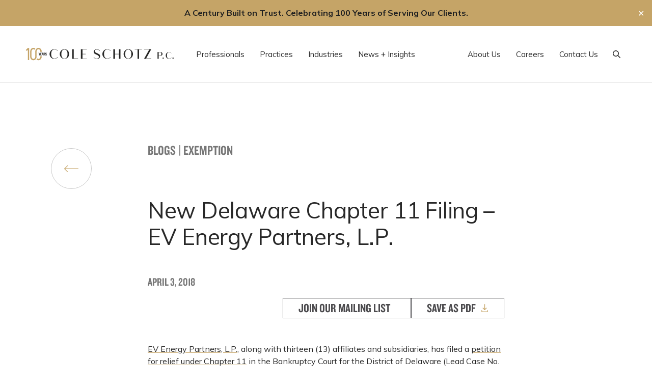

--- FILE ---
content_type: text/html; charset=UTF-8
request_url: https://www.coleschotz.com/new-delaware-chapter-11-filing-ev-energy-partners-l-p-2/
body_size: 26362
content:
<!doctype html>
<html lang="en-US">
	<head>
		<meta charset="UTF-8">
<script type="text/javascript">
/* <![CDATA[ */
var gform;gform||(document.addEventListener("gform_main_scripts_loaded",function(){gform.scriptsLoaded=!0}),document.addEventListener("gform/theme/scripts_loaded",function(){gform.themeScriptsLoaded=!0}),window.addEventListener("DOMContentLoaded",function(){gform.domLoaded=!0}),gform={domLoaded:!1,scriptsLoaded:!1,themeScriptsLoaded:!1,isFormEditor:()=>"function"==typeof InitializeEditor,callIfLoaded:function(o){return!(!gform.domLoaded||!gform.scriptsLoaded||!gform.themeScriptsLoaded&&!gform.isFormEditor()||(gform.isFormEditor()&&console.warn("The use of gform.initializeOnLoaded() is deprecated in the form editor context and will be removed in Gravity Forms 3.1."),o(),0))},initializeOnLoaded:function(o){gform.callIfLoaded(o)||(document.addEventListener("gform_main_scripts_loaded",()=>{gform.scriptsLoaded=!0,gform.callIfLoaded(o)}),document.addEventListener("gform/theme/scripts_loaded",()=>{gform.themeScriptsLoaded=!0,gform.callIfLoaded(o)}),window.addEventListener("DOMContentLoaded",()=>{gform.domLoaded=!0,gform.callIfLoaded(o)}))},hooks:{action:{},filter:{}},addAction:function(o,r,e,t){gform.addHook("action",o,r,e,t)},addFilter:function(o,r,e,t){gform.addHook("filter",o,r,e,t)},doAction:function(o){gform.doHook("action",o,arguments)},applyFilters:function(o){return gform.doHook("filter",o,arguments)},removeAction:function(o,r){gform.removeHook("action",o,r)},removeFilter:function(o,r,e){gform.removeHook("filter",o,r,e)},addHook:function(o,r,e,t,n){null==gform.hooks[o][r]&&(gform.hooks[o][r]=[]);var d=gform.hooks[o][r];null==n&&(n=r+"_"+d.length),gform.hooks[o][r].push({tag:n,callable:e,priority:t=null==t?10:t})},doHook:function(r,o,e){var t;if(e=Array.prototype.slice.call(e,1),null!=gform.hooks[r][o]&&((o=gform.hooks[r][o]).sort(function(o,r){return o.priority-r.priority}),o.forEach(function(o){"function"!=typeof(t=o.callable)&&(t=window[t]),"action"==r?t.apply(null,e):e[0]=t.apply(null,e)})),"filter"==r)return e[0]},removeHook:function(o,r,t,n){var e;null!=gform.hooks[o][r]&&(e=(e=gform.hooks[o][r]).filter(function(o,r,e){return!!(null!=n&&n!=o.tag||null!=t&&t!=o.priority)}),gform.hooks[o][r]=e)}});
/* ]]> */
</script>

		<meta name="viewport" content="width=device-width, initial-scale=1, user-scalable=yes">
		<link rel="profile" href="http://gmpg.org/xfn/11">

		<link rel="preconnect" href="https://fonts.googleapis.com">
		<link rel="preconnect" href="https://fonts.gstatic.com" crossorigin>

		<meta name="google-site-verification" content="9r1SFQOrV64P-zyDmH10xB0w5I4qRH3Q8c_bDpjckcQ" />
		<!--<script>
			(function(i,s,o,g,r,a,m){i['GoogleAnalyticsObject']=r;i[r]=i[r]||function(){
			(i[r].q=i[r].q||[]).push(arguments)},i[r].l=1*new Date();a=s.createElement(o),
			m=s.getElementsByTagName(o)[0];a.async=1;a.src=g;m.parentNode.insertBefore(a,m)
			})(window,document,'script','//www.google-analytics.com/analytics.js','ga');

			ga('create', 'UA-31124459-1', 'auto');
			ga('send', 'pageview');
		</script>-->

		
		<!-- Splide.js -->
		<link rel="stylesheet" href="https://www.coleschotz.com/wp-content/themes/coleschotz/dist/styles/splide.min.css">
		<script src="https://www.coleschotz.com/wp-content/themes/coleschotz/dist/scripts/splide.min.js" type="text/javascript"></script>

		<meta name='robots' content='index, follow, max-image-preview:large, max-snippet:-1, max-video-preview:-1' />

<!-- Google Tag Manager for WordPress by gtm4wp.com -->
<script data-cfasync="false" data-pagespeed-no-defer>
	var gtm4wp_datalayer_name = "dataLayer";
	var dataLayer = dataLayer || [];
</script>
<!-- End Google Tag Manager for WordPress by gtm4wp.com -->
	<!-- This site is optimized with the Yoast SEO Premium plugin v26.7 (Yoast SEO v26.7) - https://yoast.com/wordpress/plugins/seo/ -->
	<title>New Delaware Chapter 11 Filing - EV Energy Partners, L.P. | Cole Schotz</title>
	<link rel="canonical" href="https://www.coleschotz.com/new-delaware-chapter-11-filing-ev-energy-partners-l-p-2/" />
	<meta property="og:locale" content="en_US" />
	<meta property="og:type" content="article" />
	<meta property="og:title" content="New Delaware Chapter 11 Filing - EV Energy Partners, L.P." />
	<meta property="og:description" content="EV Energy Partners, L.P., along with thirteen (13) affiliates and subsidiaries, has filed a petition for relief under Chapter 11 in the Bankruptcy Court for the District of Delaware (Lead Case No. 18-10814).  EV, based in Houston, Texas, is an upstream oil &amp; gas developer operating throughout the United States. ..." />
	<meta property="og:url" content="https://www.coleschotz.com/new-delaware-chapter-11-filing-ev-energy-partners-l-p-2/" />
	<meta property="og:site_name" content="Cole Schotz" />
	<meta property="article:publisher" content="https://www.facebook.com/ColeSchotz/" />
	<meta property="article:published_time" content="2018-04-03T12:56:29+00:00" />
	<meta property="article:modified_time" content="2022-09-13T16:23:26+00:00" />
	<meta property="og:image" content="https://www.coleschotz.com/wp-content/uploads/2025/08/logo-sm-coleschotz.png" />
	<meta property="og:image:width" content="1200" />
	<meta property="og:image:height" content="657" />
	<meta property="og:image:type" content="image/png" />
	<meta name="author" content="coleschotzdev" />
	<meta name="twitter:card" content="summary_large_image" />
	<meta name="twitter:creator" content="@coleschotz" />
	<meta name="twitter:site" content="@coleschotz" />
	<meta name="twitter:label1" content="Written by" />
	<meta name="twitter:data1" content="coleschotzdev" />
	<meta name="twitter:label2" content="Est. reading time" />
	<meta name="twitter:data2" content="1 minute" />
	<script type="application/ld+json" class="yoast-schema-graph">{"@context":"https://schema.org","@graph":[{"@type":"Article","@id":"https://www.coleschotz.com/new-delaware-chapter-11-filing-ev-energy-partners-l-p-2/#article","isPartOf":{"@id":"https://www.coleschotz.com/new-delaware-chapter-11-filing-ev-energy-partners-l-p-2/"},"author":{"name":"coleschotzdev","@id":"https://coleschotz.com/#/schema/person/31838271336db7c767e4335813db4d0e"},"headline":"New Delaware Chapter 11 Filing &#8211; EV Energy Partners, L.P.","datePublished":"2018-04-03T12:56:29+00:00","dateModified":"2022-09-13T16:23:26+00:00","mainEntityOfPage":{"@id":"https://www.coleschotz.com/new-delaware-chapter-11-filing-ev-energy-partners-l-p-2/"},"wordCount":196,"publisher":{"@id":"https://coleschotz.com/#organization"},"articleSection":["Case Filings"],"inLanguage":"en-US"},{"@type":"WebPage","@id":"https://www.coleschotz.com/new-delaware-chapter-11-filing-ev-energy-partners-l-p-2/","url":"https://www.coleschotz.com/new-delaware-chapter-11-filing-ev-energy-partners-l-p-2/","name":"New Delaware Chapter 11 Filing - EV Energy Partners, L.P. | Cole Schotz","isPartOf":{"@id":"https://coleschotz.com/#website"},"datePublished":"2018-04-03T12:56:29+00:00","dateModified":"2022-09-13T16:23:26+00:00","breadcrumb":{"@id":"https://www.coleschotz.com/new-delaware-chapter-11-filing-ev-energy-partners-l-p-2/#breadcrumb"},"inLanguage":"en-US","potentialAction":[{"@type":"ReadAction","target":["https://www.coleschotz.com/new-delaware-chapter-11-filing-ev-energy-partners-l-p-2/"]}]},{"@type":"BreadcrumbList","@id":"https://www.coleschotz.com/new-delaware-chapter-11-filing-ev-energy-partners-l-p-2/#breadcrumb","itemListElement":[{"@type":"ListItem","position":1,"name":"Blogs","item":"https://coleschotz.com/blogs/"},{"@type":"ListItem","position":2,"name":"Exemption","item":"https://coleschotz.com/tag/exemption/"},{"@type":"ListItem","position":3,"name":"New Delaware Chapter 11 Filing &#8211; EV Energy Partners, L.P."}]},{"@type":"WebSite","@id":"https://coleschotz.com/#website","url":"https://coleschotz.com/","name":"Cole Schotz","description":"Lawyering Is Our Art","publisher":{"@id":"https://coleschotz.com/#organization"},"potentialAction":[{"@type":"SearchAction","target":{"@type":"EntryPoint","urlTemplate":"https://coleschotz.com/?s={search_term_string}"},"query-input":{"@type":"PropertyValueSpecification","valueRequired":true,"valueName":"search_term_string"}}],"inLanguage":"en-US"},{"@type":"Organization","@id":"https://coleschotz.com/#organization","name":"Cole Schotz","url":"https://coleschotz.com/","logo":{"@type":"ImageObject","inLanguage":"en-US","@id":"https://coleschotz.com/#/schema/logo/image/","url":"https://www.coleschotz.com/wp-content/uploads/2021/10/coleschotz-logo-footer.svg","contentUrl":"https://www.coleschotz.com/wp-content/uploads/2021/10/coleschotz-logo-footer.svg","width":80,"height":75,"caption":"Cole Schotz"},"image":{"@id":"https://coleschotz.com/#/schema/logo/image/"},"sameAs":["https://www.facebook.com/ColeSchotz/","https://x.com/coleschotz","https://www.linkedin.com/company/cole-schotz-p-c-/"],"description":"We are a curated collection of legal talent that works together to create a gallery of experience that we lend to the benefit of our clients. We work with businesses, large and small, as well as select individuals, many of whom continue to work with the firm for decades. Our clients turn to us to execute on their business goals with our distinct confidence and legal dexterity. As an AmLaw 200 firm with nationwide representations and a global reach, we represent clients in connection with an array of legal matters.","email":"Marketing@coleschotz.com","telephone":"201-489-3000","legalName":"Cole Schotz P.C.","foundingDate":"1926-01-01","numberOfEmployees":{"@type":"QuantitativeValue","minValue":"201","maxValue":"500"}},{"@type":"Person","@id":"https://coleschotz.com/#/schema/person/31838271336db7c767e4335813db4d0e","name":"coleschotzdev","image":{"@type":"ImageObject","inLanguage":"en-US","@id":"https://coleschotz.com/#/schema/person/image/","url":"https://secure.gravatar.com/avatar/546b046aac31f68fd06c443bd99ecddcf3c626d0d1ecc2e71f295d5e80263ad2?s=96&d=mm&r=g","contentUrl":"https://secure.gravatar.com/avatar/546b046aac31f68fd06c443bd99ecddcf3c626d0d1ecc2e71f295d5e80263ad2?s=96&d=mm&r=g","caption":"coleschotzdev"},"sameAs":["https://www.coleschotz.com"]}]}</script>
	<!-- / Yoast SEO Premium plugin. -->


<link rel='dns-prefetch' href='//cdnjs.cloudflare.com' />
<link rel='dns-prefetch' href='//kit.fontawesome.com' />
<link rel='dns-prefetch' href='//cdn.plyr.io' />
<link rel='dns-prefetch' href='//cdn.jsdelivr.net' />
<link rel='dns-prefetch' href='//www.googletagmanager.com' />
<link rel='dns-prefetch' href='//fonts.googleapis.com' />
<link rel='dns-prefetch' href='//fonts.cdnfonts.com' />
<link rel="alternate" type="application/rss+xml" title="Cole Schotz &raquo; Feed" href="https://www.coleschotz.com/feed/" />
<link rel="alternate" type="application/rss+xml" title="Cole Schotz &raquo; Comments Feed" href="https://www.coleschotz.com/comments/feed/" />
<link rel="alternate" title="oEmbed (JSON)" type="application/json+oembed" href="https://www.coleschotz.com/wp-json/oembed/1.0/embed?url=https%3A%2F%2Fwww.coleschotz.com%2Fnew-delaware-chapter-11-filing-ev-energy-partners-l-p-2%2F" />
<link rel="alternate" title="oEmbed (XML)" type="text/xml+oembed" href="https://www.coleschotz.com/wp-json/oembed/1.0/embed?url=https%3A%2F%2Fwww.coleschotz.com%2Fnew-delaware-chapter-11-filing-ev-energy-partners-l-p-2%2F&#038;format=xml" />
<style id='wp-img-auto-sizes-contain-inline-css' type='text/css'>
img:is([sizes=auto i],[sizes^="auto," i]){contain-intrinsic-size:3000px 1500px}
/*# sourceURL=wp-img-auto-sizes-contain-inline-css */
</style>
<style id='wp-emoji-styles-inline-css' type='text/css'>

	img.wp-smiley, img.emoji {
		display: inline !important;
		border: none !important;
		box-shadow: none !important;
		height: 1em !important;
		width: 1em !important;
		margin: 0 0.07em !important;
		vertical-align: -0.1em !important;
		background: none !important;
		padding: 0 !important;
	}
/*# sourceURL=wp-emoji-styles-inline-css */
</style>
<style id='wp-block-library-inline-css' type='text/css'>
:root{--wp-block-synced-color:#7a00df;--wp-block-synced-color--rgb:122,0,223;--wp-bound-block-color:var(--wp-block-synced-color);--wp-editor-canvas-background:#ddd;--wp-admin-theme-color:#007cba;--wp-admin-theme-color--rgb:0,124,186;--wp-admin-theme-color-darker-10:#006ba1;--wp-admin-theme-color-darker-10--rgb:0,107,160.5;--wp-admin-theme-color-darker-20:#005a87;--wp-admin-theme-color-darker-20--rgb:0,90,135;--wp-admin-border-width-focus:2px}@media (min-resolution:192dpi){:root{--wp-admin-border-width-focus:1.5px}}.wp-element-button{cursor:pointer}:root .has-very-light-gray-background-color{background-color:#eee}:root .has-very-dark-gray-background-color{background-color:#313131}:root .has-very-light-gray-color{color:#eee}:root .has-very-dark-gray-color{color:#313131}:root .has-vivid-green-cyan-to-vivid-cyan-blue-gradient-background{background:linear-gradient(135deg,#00d084,#0693e3)}:root .has-purple-crush-gradient-background{background:linear-gradient(135deg,#34e2e4,#4721fb 50%,#ab1dfe)}:root .has-hazy-dawn-gradient-background{background:linear-gradient(135deg,#faaca8,#dad0ec)}:root .has-subdued-olive-gradient-background{background:linear-gradient(135deg,#fafae1,#67a671)}:root .has-atomic-cream-gradient-background{background:linear-gradient(135deg,#fdd79a,#004a59)}:root .has-nightshade-gradient-background{background:linear-gradient(135deg,#330968,#31cdcf)}:root .has-midnight-gradient-background{background:linear-gradient(135deg,#020381,#2874fc)}:root{--wp--preset--font-size--normal:16px;--wp--preset--font-size--huge:42px}.has-regular-font-size{font-size:1em}.has-larger-font-size{font-size:2.625em}.has-normal-font-size{font-size:var(--wp--preset--font-size--normal)}.has-huge-font-size{font-size:var(--wp--preset--font-size--huge)}.has-text-align-center{text-align:center}.has-text-align-left{text-align:left}.has-text-align-right{text-align:right}.has-fit-text{white-space:nowrap!important}#end-resizable-editor-section{display:none}.aligncenter{clear:both}.items-justified-left{justify-content:flex-start}.items-justified-center{justify-content:center}.items-justified-right{justify-content:flex-end}.items-justified-space-between{justify-content:space-between}.screen-reader-text{border:0;clip-path:inset(50%);height:1px;margin:-1px;overflow:hidden;padding:0;position:absolute;width:1px;word-wrap:normal!important}.screen-reader-text:focus{background-color:#ddd;clip-path:none;color:#444;display:block;font-size:1em;height:auto;left:5px;line-height:normal;padding:15px 23px 14px;text-decoration:none;top:5px;width:auto;z-index:100000}html :where(.has-border-color){border-style:solid}html :where([style*=border-top-color]){border-top-style:solid}html :where([style*=border-right-color]){border-right-style:solid}html :where([style*=border-bottom-color]){border-bottom-style:solid}html :where([style*=border-left-color]){border-left-style:solid}html :where([style*=border-width]){border-style:solid}html :where([style*=border-top-width]){border-top-style:solid}html :where([style*=border-right-width]){border-right-style:solid}html :where([style*=border-bottom-width]){border-bottom-style:solid}html :where([style*=border-left-width]){border-left-style:solid}html :where(img[class*=wp-image-]){height:auto;max-width:100%}:where(figure){margin:0 0 1em}html :where(.is-position-sticky){--wp-admin--admin-bar--position-offset:var(--wp-admin--admin-bar--height,0px)}@media screen and (max-width:600px){html :where(.is-position-sticky){--wp-admin--admin-bar--position-offset:0px}}

/*# sourceURL=wp-block-library-inline-css */
</style><style id='global-styles-inline-css' type='text/css'>
:root{--wp--preset--aspect-ratio--square: 1;--wp--preset--aspect-ratio--4-3: 4/3;--wp--preset--aspect-ratio--3-4: 3/4;--wp--preset--aspect-ratio--3-2: 3/2;--wp--preset--aspect-ratio--2-3: 2/3;--wp--preset--aspect-ratio--16-9: 16/9;--wp--preset--aspect-ratio--9-16: 9/16;--wp--preset--color--black: #000000;--wp--preset--color--cyan-bluish-gray: #abb8c3;--wp--preset--color--white: #FFFFFF;--wp--preset--color--pale-pink: #f78da7;--wp--preset--color--vivid-red: #cf2e2e;--wp--preset--color--luminous-vivid-orange: #ff6900;--wp--preset--color--luminous-vivid-amber: #fcb900;--wp--preset--color--light-green-cyan: #7bdcb5;--wp--preset--color--vivid-green-cyan: #00d084;--wp--preset--color--pale-cyan-blue: #8ed1fc;--wp--preset--color--vivid-cyan-blue: #0693e3;--wp--preset--color--vivid-purple: #9b51e0;--wp--preset--color--gold: #C5A467;--wp--preset--color--gray-50: #F5F5F5;--wp--preset--color--gray-100: #E4E4E4;--wp--preset--color--gray-200: #DDDDDD;--wp--preset--color--gray-300: #C9C9C9;--wp--preset--color--gray-400: #909090;--wp--preset--color--gray-500: #767676;--wp--preset--color--gray-600: #4B4A4D;--wp--preset--color--gray-700: #282828;--wp--preset--color--gray-800: #212121;--wp--preset--color--gray-900: #121212;--wp--preset--gradient--vivid-cyan-blue-to-vivid-purple: linear-gradient(135deg,rgb(6,147,227) 0%,rgb(155,81,224) 100%);--wp--preset--gradient--light-green-cyan-to-vivid-green-cyan: linear-gradient(135deg,rgb(122,220,180) 0%,rgb(0,208,130) 100%);--wp--preset--gradient--luminous-vivid-amber-to-luminous-vivid-orange: linear-gradient(135deg,rgb(252,185,0) 0%,rgb(255,105,0) 100%);--wp--preset--gradient--luminous-vivid-orange-to-vivid-red: linear-gradient(135deg,rgb(255,105,0) 0%,rgb(207,46,46) 100%);--wp--preset--gradient--very-light-gray-to-cyan-bluish-gray: linear-gradient(135deg,rgb(238,238,238) 0%,rgb(169,184,195) 100%);--wp--preset--gradient--cool-to-warm-spectrum: linear-gradient(135deg,rgb(74,234,220) 0%,rgb(151,120,209) 20%,rgb(207,42,186) 40%,rgb(238,44,130) 60%,rgb(251,105,98) 80%,rgb(254,248,76) 100%);--wp--preset--gradient--blush-light-purple: linear-gradient(135deg,rgb(255,206,236) 0%,rgb(152,150,240) 100%);--wp--preset--gradient--blush-bordeaux: linear-gradient(135deg,rgb(254,205,165) 0%,rgb(254,45,45) 50%,rgb(107,0,62) 100%);--wp--preset--gradient--luminous-dusk: linear-gradient(135deg,rgb(255,203,112) 0%,rgb(199,81,192) 50%,rgb(65,88,208) 100%);--wp--preset--gradient--pale-ocean: linear-gradient(135deg,rgb(255,245,203) 0%,rgb(182,227,212) 50%,rgb(51,167,181) 100%);--wp--preset--gradient--electric-grass: linear-gradient(135deg,rgb(202,248,128) 0%,rgb(113,206,126) 100%);--wp--preset--gradient--midnight: linear-gradient(135deg,rgb(2,3,129) 0%,rgb(40,116,252) 100%);--wp--preset--font-size--small: 13px;--wp--preset--font-size--medium: 20px;--wp--preset--font-size--large: 36px;--wp--preset--font-size--x-large: 42px;--wp--preset--font-size--xs: 14px;--wp--preset--font-size--sm: 16px;--wp--preset--font-size--base: 18px;--wp--preset--font-size--lg: 26px;--wp--preset--font-size--xl: 28px;--wp--preset--font-size--2-xl: 40px;--wp--preset--font-size--3-xl: 60px;--wp--preset--font-size--4-xl: 80px;--wp--preset--font-size--5-xl: 100px;--wp--preset--font-size--6-xl: 120px;--wp--preset--font-size--7-xl: 180px;--wp--preset--spacing--20: 0.44rem;--wp--preset--spacing--30: 0.67rem;--wp--preset--spacing--40: 1rem;--wp--preset--spacing--50: 1.5rem;--wp--preset--spacing--60: 2.25rem;--wp--preset--spacing--70: 3.38rem;--wp--preset--spacing--80: 5.06rem;--wp--preset--shadow--natural: 6px 6px 9px rgba(0, 0, 0, 0.2);--wp--preset--shadow--deep: 12px 12px 50px rgba(0, 0, 0, 0.4);--wp--preset--shadow--sharp: 6px 6px 0px rgba(0, 0, 0, 0.2);--wp--preset--shadow--outlined: 6px 6px 0px -3px rgb(255, 255, 255), 6px 6px rgb(0, 0, 0);--wp--preset--shadow--crisp: 6px 6px 0px rgb(0, 0, 0);}:where(.is-layout-flex){gap: 0.5em;}:where(.is-layout-grid){gap: 0.5em;}body .is-layout-flex{display: flex;}.is-layout-flex{flex-wrap: wrap;align-items: center;}.is-layout-flex > :is(*, div){margin: 0;}body .is-layout-grid{display: grid;}.is-layout-grid > :is(*, div){margin: 0;}:where(.wp-block-columns.is-layout-flex){gap: 2em;}:where(.wp-block-columns.is-layout-grid){gap: 2em;}:where(.wp-block-post-template.is-layout-flex){gap: 1.25em;}:where(.wp-block-post-template.is-layout-grid){gap: 1.25em;}.has-black-color{color: var(--wp--preset--color--black) !important;}.has-cyan-bluish-gray-color{color: var(--wp--preset--color--cyan-bluish-gray) !important;}.has-white-color{color: var(--wp--preset--color--white) !important;}.has-pale-pink-color{color: var(--wp--preset--color--pale-pink) !important;}.has-vivid-red-color{color: var(--wp--preset--color--vivid-red) !important;}.has-luminous-vivid-orange-color{color: var(--wp--preset--color--luminous-vivid-orange) !important;}.has-luminous-vivid-amber-color{color: var(--wp--preset--color--luminous-vivid-amber) !important;}.has-light-green-cyan-color{color: var(--wp--preset--color--light-green-cyan) !important;}.has-vivid-green-cyan-color{color: var(--wp--preset--color--vivid-green-cyan) !important;}.has-pale-cyan-blue-color{color: var(--wp--preset--color--pale-cyan-blue) !important;}.has-vivid-cyan-blue-color{color: var(--wp--preset--color--vivid-cyan-blue) !important;}.has-vivid-purple-color{color: var(--wp--preset--color--vivid-purple) !important;}.has-black-background-color{background-color: var(--wp--preset--color--black) !important;}.has-cyan-bluish-gray-background-color{background-color: var(--wp--preset--color--cyan-bluish-gray) !important;}.has-white-background-color{background-color: var(--wp--preset--color--white) !important;}.has-pale-pink-background-color{background-color: var(--wp--preset--color--pale-pink) !important;}.has-vivid-red-background-color{background-color: var(--wp--preset--color--vivid-red) !important;}.has-luminous-vivid-orange-background-color{background-color: var(--wp--preset--color--luminous-vivid-orange) !important;}.has-luminous-vivid-amber-background-color{background-color: var(--wp--preset--color--luminous-vivid-amber) !important;}.has-light-green-cyan-background-color{background-color: var(--wp--preset--color--light-green-cyan) !important;}.has-vivid-green-cyan-background-color{background-color: var(--wp--preset--color--vivid-green-cyan) !important;}.has-pale-cyan-blue-background-color{background-color: var(--wp--preset--color--pale-cyan-blue) !important;}.has-vivid-cyan-blue-background-color{background-color: var(--wp--preset--color--vivid-cyan-blue) !important;}.has-vivid-purple-background-color{background-color: var(--wp--preset--color--vivid-purple) !important;}.has-black-border-color{border-color: var(--wp--preset--color--black) !important;}.has-cyan-bluish-gray-border-color{border-color: var(--wp--preset--color--cyan-bluish-gray) !important;}.has-white-border-color{border-color: var(--wp--preset--color--white) !important;}.has-pale-pink-border-color{border-color: var(--wp--preset--color--pale-pink) !important;}.has-vivid-red-border-color{border-color: var(--wp--preset--color--vivid-red) !important;}.has-luminous-vivid-orange-border-color{border-color: var(--wp--preset--color--luminous-vivid-orange) !important;}.has-luminous-vivid-amber-border-color{border-color: var(--wp--preset--color--luminous-vivid-amber) !important;}.has-light-green-cyan-border-color{border-color: var(--wp--preset--color--light-green-cyan) !important;}.has-vivid-green-cyan-border-color{border-color: var(--wp--preset--color--vivid-green-cyan) !important;}.has-pale-cyan-blue-border-color{border-color: var(--wp--preset--color--pale-cyan-blue) !important;}.has-vivid-cyan-blue-border-color{border-color: var(--wp--preset--color--vivid-cyan-blue) !important;}.has-vivid-purple-border-color{border-color: var(--wp--preset--color--vivid-purple) !important;}.has-vivid-cyan-blue-to-vivid-purple-gradient-background{background: var(--wp--preset--gradient--vivid-cyan-blue-to-vivid-purple) !important;}.has-light-green-cyan-to-vivid-green-cyan-gradient-background{background: var(--wp--preset--gradient--light-green-cyan-to-vivid-green-cyan) !important;}.has-luminous-vivid-amber-to-luminous-vivid-orange-gradient-background{background: var(--wp--preset--gradient--luminous-vivid-amber-to-luminous-vivid-orange) !important;}.has-luminous-vivid-orange-to-vivid-red-gradient-background{background: var(--wp--preset--gradient--luminous-vivid-orange-to-vivid-red) !important;}.has-very-light-gray-to-cyan-bluish-gray-gradient-background{background: var(--wp--preset--gradient--very-light-gray-to-cyan-bluish-gray) !important;}.has-cool-to-warm-spectrum-gradient-background{background: var(--wp--preset--gradient--cool-to-warm-spectrum) !important;}.has-blush-light-purple-gradient-background{background: var(--wp--preset--gradient--blush-light-purple) !important;}.has-blush-bordeaux-gradient-background{background: var(--wp--preset--gradient--blush-bordeaux) !important;}.has-luminous-dusk-gradient-background{background: var(--wp--preset--gradient--luminous-dusk) !important;}.has-pale-ocean-gradient-background{background: var(--wp--preset--gradient--pale-ocean) !important;}.has-electric-grass-gradient-background{background: var(--wp--preset--gradient--electric-grass) !important;}.has-midnight-gradient-background{background: var(--wp--preset--gradient--midnight) !important;}.has-small-font-size{font-size: var(--wp--preset--font-size--small) !important;}.has-medium-font-size{font-size: var(--wp--preset--font-size--medium) !important;}.has-large-font-size{font-size: var(--wp--preset--font-size--large) !important;}.has-x-large-font-size{font-size: var(--wp--preset--font-size--x-large) !important;}
/*# sourceURL=global-styles-inline-css */
</style>

<style id='classic-theme-styles-inline-css' type='text/css'>
/*! This file is auto-generated */
.wp-block-button__link{color:#fff;background-color:#32373c;border-radius:9999px;box-shadow:none;text-decoration:none;padding:calc(.667em + 2px) calc(1.333em + 2px);font-size:1.125em}.wp-block-file__button{background:#32373c;color:#fff;text-decoration:none}
/*# sourceURL=/wp-includes/css/classic-themes.min.css */
</style>
<link rel='stylesheet' id='wp-components-css' href='https://www.coleschotz.com/wp-includes/css/dist/components/style.min.css?ver=6.9' type='text/css' media='all' />
<link rel='stylesheet' id='wp-preferences-css' href='https://www.coleschotz.com/wp-includes/css/dist/preferences/style.min.css?ver=6.9' type='text/css' media='all' />
<link rel='stylesheet' id='wp-block-editor-css' href='https://www.coleschotz.com/wp-includes/css/dist/block-editor/style.min.css?ver=6.9' type='text/css' media='all' />
<link rel='stylesheet' id='popup-maker-block-library-style-css' href='https://www.coleschotz.com/wp-content/plugins/popup-maker/dist/packages/block-library-style.css?ver=dbea705cfafe089d65f1' type='text/css' media='all' />
<link rel='stylesheet' id='ptam-style-css-editor-css' href='https://www.coleschotz.com/wp-content/plugins/post-type-archive-mapping/dist/blockstyles.css?ver=all' type='text/css' media='all' />
<link rel='stylesheet' id='save-as-pdf-pdfcrowd-css' href='https://www.coleschotz.com/wp-content/plugins/save-as-pdf-by-pdfcrowd/public/css/save-as-pdf-pdfcrowd-public.css?ver=4.5.5' type='text/css' media='all' />
<link rel='stylesheet' id='save-as-pdf-pdfcrowdindicators-css' href='https://www.coleschotz.com/wp-content/plugins/save-as-pdf-by-pdfcrowd/public/css/save-as-pdf-pdfcrowd-indicators.css?ver=4.5.5' type='text/css' media='all' />
<link rel='stylesheet' id='save-as-pdf-pdfcrowdcomponents-css' href='https://www.coleschotz.com/wp-content/plugins/save-as-pdf-by-pdfcrowd/public/css/save-as-pdf-pdfcrowd-components.css?ver=4.5.5' type='text/css' media='all' />
<link rel='stylesheet' id='simple-banner-style-css' href='https://www.coleschotz.com/wp-content/plugins/simple-banner/simple-banner.css?ver=3.2.0' type='text/css' media='all' />
<link rel='stylesheet' id='main-css' href='https://www.coleschotz.com/wp-content/themes/coleschotz/style.css?ver=6.9' type='text/css' media='all' />
<link rel='stylesheet' id='google-fonts-css' href='https://fonts.googleapis.com/css2?family=Mulish:ital,wght@0,300;0,400;0,500;0,700;1,400&#038;display=swap' type='text/css' media='all' />
<link rel='stylesheet' id='cdn-fonts-css' href='https://fonts.cdnfonts.com/css/hey-august' type='text/css' media='all' />
<link rel='stylesheet' id='plyr-css' href='https://cdn.plyr.io/3.6.8/plyr.css?ver=3.6.8' type='text/css' media='all' />
<link rel='stylesheet' id='themestyles-css' href='https://www.coleschotz.com/wp-content/themes/coleschotz/dist/styles/main.min.css?ver=1764186552' type='text/css' media='all' />
<link rel='stylesheet' id='fancybox-styles-css' href='https://cdnjs.cloudflare.com/ajax/libs/fancybox/3.5.7/jquery.fancybox.min.css' type='text/css' media='all' />
<link rel='stylesheet' id='slickslider-styles-css' href='//cdn.jsdelivr.net/npm/slick-carousel@1.8.1/slick/slick.css' type='text/css' media='all' />
<link rel='stylesheet' id='slickslider-theme-styles-css' href='//cdn.jsdelivr.net/npm/slick-carousel@1.8.1/slick/slick-theme.css' type='text/css' media='all' />
<style id='kadence-blocks-global-variables-inline-css' type='text/css'>
:root {--global-kb-font-size-sm:clamp(0.8rem, 0.73rem + 0.217vw, 0.9rem);--global-kb-font-size-md:clamp(1.1rem, 0.995rem + 0.326vw, 1.25rem);--global-kb-font-size-lg:clamp(1.75rem, 1.576rem + 0.543vw, 2rem);--global-kb-font-size-xl:clamp(2.25rem, 1.728rem + 1.63vw, 3rem);--global-kb-font-size-xxl:clamp(2.5rem, 1.456rem + 3.26vw, 4rem);--global-kb-font-size-xxxl:clamp(2.75rem, 0.489rem + 7.065vw, 6rem);}:root {--global-palette1: #3182CE;--global-palette2: #2B6CB0;--global-palette3: #1A202C;--global-palette4: #2D3748;--global-palette5: #4A5568;--global-palette6: #718096;--global-palette7: #EDF2F7;--global-palette8: #F7FAFC;--global-palette9: #ffffff;}
/*# sourceURL=kadence-blocks-global-variables-inline-css */
</style>
<script type="text/javascript" src="https://www.coleschotz.com/wp-includes/js/jquery/jquery.min.js?ver=3.7.1" id="jquery-core-js"></script>
<script type="text/javascript" src="https://www.coleschotz.com/wp-includes/js/jquery/jquery-migrate.min.js?ver=3.4.1" id="jquery-migrate-js"></script>
<script type="text/javascript" src="https://www.coleschotz.com/wp-includes/js/underscore.min.js?ver=1.13.7" id="underscore-js"></script>
<script type="text/javascript" id="save-as-pdf-pdfcrowd-js-extra">
/* <![CDATA[ */
var save_as_pdf_pdfcrowd = {"ajax_url":"https://www.coleschotz.com/wp-admin/admin-ajax.php"};
//# sourceURL=save-as-pdf-pdfcrowd-js-extra
/* ]]> */
</script>
<script type="text/javascript" src="https://www.coleschotz.com/wp-content/plugins/save-as-pdf-by-pdfcrowd/public/js/save-as-pdf-pdfcrowd-public.js?ver=4.5.5" id="save-as-pdf-pdfcrowd-js"></script>
<script type="text/javascript" src="https://www.coleschotz.com/wp-content/plugins/save-as-pdf-by-pdfcrowd/public/js/save-as-pdf-pdfcrowd-indicators.js?ver=4.5.5" id="save-as-pdf-pdfcrowdindicators-js"></script>
<script type="text/javascript" id="save-as-pdf-pdfcrowdcomponents-js-extra">
/* <![CDATA[ */
var save_as_pdf_pdfcrowd_i18n = {"email_success":"Email with PDF has been sent.","email_fail":"Error occurred.","email_prompt":"Enter your email:","ok":"Ok","cancel":"Cancel"};
//# sourceURL=save-as-pdf-pdfcrowdcomponents-js-extra
/* ]]> */
</script>
<script type="text/javascript" src="https://www.coleschotz.com/wp-content/plugins/save-as-pdf-by-pdfcrowd/public/js/save-as-pdf-pdfcrowd-components.js?ver=4.5.5" id="save-as-pdf-pdfcrowdcomponents-js"></script>
<script type="text/javascript" id="simple-banner-script-js-before">
/* <![CDATA[ */
const simpleBannerScriptParams = {"pro_version_enabled":"","debug_mode":"","id":6841,"version":"3.2.0","banner_params":[{"hide_simple_banner":"no","simple_banner_prepend_element":"body","simple_banner_position":"relative","header_margin":"","header_padding":"","wp_body_open_enabled":"","wp_body_open":true,"simple_banner_z_index":"","simple_banner_text":"<b><u> <a href=\"https:\/\/www.coleschotz.com\/news-and-publications\/cole-schotz-celebrates-100-years-and-looks-to-the-future\/\"> A Century Built on Trust. Celebrating 100 Years of Serving Our Clients.<\/a>","disabled_on_current_page":false,"disabled_pages_array":[],"is_current_page_a_post":true,"disabled_on_posts":"","simple_banner_disabled_page_paths":"","simple_banner_font_size":"16px","simple_banner_color":"#C5A467","simple_banner_text_color":"#212121","simple_banner_link_color":"#212121","simple_banner_close_color":"#ffffff","simple_banner_custom_css":"","simple_banner_scrolling_custom_css":"","simple_banner_text_custom_css":"","simple_banner_button_css":"","site_custom_css":"","keep_site_custom_css":"","site_custom_js":"","keep_site_custom_js":"","close_button_enabled":"on","close_button_expiration":"","close_button_cookie_set":false,"current_date":{"date":"2026-01-24 09:18:47.067619","timezone_type":3,"timezone":"UTC"},"start_date":{"date":"2026-01-24 09:18:47.067625","timezone_type":3,"timezone":"UTC"},"end_date":{"date":"2026-01-24 09:18:47.067629","timezone_type":3,"timezone":"UTC"},"simple_banner_start_after_date":"","simple_banner_remove_after_date":"","simple_banner_insert_inside_element":""}]}
//# sourceURL=simple-banner-script-js-before
/* ]]> */
</script>
<script type="text/javascript" src="https://www.coleschotz.com/wp-content/plugins/simple-banner/simple-banner.js?ver=3.2.0" id="simple-banner-script-js"></script>
<script type="text/javascript"  data-search-pseudo-elements defer crossorigin="anonymous" src="https://kit.fontawesome.com/09e89b7bde.js" id="font-awesome-js"></script>

<!-- Google tag (gtag.js) snippet added by Site Kit -->
<!-- Google Analytics snippet added by Site Kit -->
<script type="text/javascript" src="https://www.googletagmanager.com/gtag/js?id=GT-NCGLNX9" id="google_gtagjs-js" async></script>
<script type="text/javascript" id="google_gtagjs-js-after">
/* <![CDATA[ */
window.dataLayer = window.dataLayer || [];function gtag(){dataLayer.push(arguments);}
gtag("set","linker",{"domains":["www.coleschotz.com"]});
gtag("js", new Date());
gtag("set", "developer_id.dZTNiMT", true);
gtag("config", "GT-NCGLNX9", {"googlesitekit_post_type":"post"});
 window._googlesitekit = window._googlesitekit || {}; window._googlesitekit.throttledEvents = []; window._googlesitekit.gtagEvent = (name, data) => { var key = JSON.stringify( { name, data } ); if ( !! window._googlesitekit.throttledEvents[ key ] ) { return; } window._googlesitekit.throttledEvents[ key ] = true; setTimeout( () => { delete window._googlesitekit.throttledEvents[ key ]; }, 5 ); gtag( "event", name, { ...data, event_source: "site-kit" } ); }; 
//# sourceURL=google_gtagjs-js-after
/* ]]> */
</script>
<link rel="https://api.w.org/" href="https://www.coleschotz.com/wp-json/" /><link rel="alternate" title="JSON" type="application/json" href="https://www.coleschotz.com/wp-json/wp/v2/posts/6841" /><link rel="EditURI" type="application/rsd+xml" title="RSD" href="https://www.coleschotz.com/xmlrpc.php?rsd" />
<link rel='shortlink' href='https://www.coleschotz.com/?p=6841' />
<meta name="generator" content="Site Kit by Google 1.170.0" /><script type="text/javascript">//<![CDATA[
  function external_links_in_new_windows_loop() {
    if (!document.links) {
      document.links = document.getElementsByTagName('a');
    }
    var change_link = false;
    var force = '';
    var ignore = '';

    for (var t=0; t<document.links.length; t++) {
      var all_links = document.links[t];
      change_link = false;
      
      if(document.links[t].hasAttribute('onClick') == false) {
        // forced if the address starts with http (or also https), but does not link to the current domain
        if(all_links.href.search(/^http/) != -1 && all_links.href.search('www.coleschotz.com') == -1 && all_links.href.search(/^#/) == -1) {
          // console.log('Changed ' + all_links.href);
          change_link = true;
        }
          
        if(force != '' && all_links.href.search(force) != -1) {
          // forced
          // console.log('force ' + all_links.href);
          change_link = true;
        }
        
        if(ignore != '' && all_links.href.search(ignore) != -1) {
          // console.log('ignore ' + all_links.href);
          // ignored
          change_link = false;
        }

        if(change_link == true) {
          // console.log('Changed ' + all_links.href);
          document.links[t].setAttribute('onClick', 'javascript:window.open(\'' + all_links.href.replace(/'/g, '') + '\', \'_blank\', \'noopener\'); return false;');
          document.links[t].removeAttribute('target');
        }
      }
    }
  }
  
  // Load
  function external_links_in_new_windows_load(func)
  {  
    var oldonload = window.onload;
    if (typeof window.onload != 'function'){
      window.onload = func;
    } else {
      window.onload = function(){
        oldonload();
        func();
      }
    }
  }

  external_links_in_new_windows_load(external_links_in_new_windows_loop);
  //]]></script>

<style id="simple-banner-position" type="text/css">.simple-banner{position:relative;}</style><style id="simple-banner-font-size" type="text/css">.simple-banner .simple-banner-text{font-size:16px;}</style><style id="simple-banner-background-color" type="text/css">.simple-banner{background:#C5A467;}</style><style id="simple-banner-text-color" type="text/css">.simple-banner .simple-banner-text{color:#212121;}</style><style id="simple-banner-link-color" type="text/css">.simple-banner .simple-banner-text a{color:#212121;}</style><style id="simple-banner-z-index" type="text/css">.simple-banner{z-index: 99999;}</style><style id="simple-banner-close-color" type="text/css">.simple-banner .simple-banner-button{color:#ffffff;}</style><style id="simple-banner-site-custom-css-dummy" type="text/css"></style><script id="simple-banner-site-custom-js-dummy" type="text/javascript"></script>
<!-- Google Tag Manager for WordPress by gtm4wp.com -->
<!-- GTM Container placement set to footer -->
<script data-cfasync="false" data-pagespeed-no-defer>
</script>
<!-- End Google Tag Manager for WordPress by gtm4wp.com -->
		<script>
		(function(h,o,t,j,a,r){
			h.hj=h.hj||function(){(h.hj.q=h.hj.q||[]).push(arguments)};
			h._hjSettings={hjid:3496501,hjsv:5};
			a=o.getElementsByTagName('head')[0];
			r=o.createElement('script');r.async=1;
			r.src=t+h._hjSettings.hjid+j+h._hjSettings.hjsv;
			a.appendChild(r);
		})(window,document,'//static.hotjar.com/c/hotjar-','.js?sv=');
		</script>
		<link rel="icon" href="https://www.coleschotz.com/wp-content/uploads/2021/10/cropped-favicon-32x32.png" sizes="32x32" />
<link rel="icon" href="https://www.coleschotz.com/wp-content/uploads/2021/10/cropped-favicon-192x192.png" sizes="192x192" />
<link rel="apple-touch-icon" href="https://www.coleschotz.com/wp-content/uploads/2021/10/cropped-favicon-180x180.png" />
<meta name="msapplication-TileImage" content="https://www.coleschotz.com/wp-content/uploads/2021/10/cropped-favicon-270x270.png" />
		<style type="text/css" id="wp-custom-css">
			/* @media (min-width: 65.5em) {
	.postid-729 .practices-and-industries-hero .width-1-1 {
    width: 54%;
	}
}

@media (min-width: 65.5em) {
	.postid-1731 .practices-and-industries-hero .width-1-1 {
    width: 51%;
	}
} */

/* @media print {
	div {
		border: 1px solid red;
	}
	span {
		border: 1px solid blue;
	}
	section {
		border: 1px solid black;
	}
	
} */

@media print {
	.pum-overlay	{
		display: none !important;
	}
}


.social-buttons{
	margin-bottom:20px;
}


.home span.kt-blocks-accordion-icon-trigger{
    border: none!important;
}

.nav.toggled-on, .nav.is-up, .nav.is-down{
	position:absolute !important;
}		</style>
		<noscript><style id="rocket-lazyload-nojs-css">.rll-youtube-player, [data-lazy-src]{display:none !important;}</style></noscript>
		<script type='text/javascript' src='https://platform-api.sharethis.com/js/sharethis.js#property=6467ee961b837f0019d42388&product=sop' async='async'></script>
	<link rel='stylesheet' id='gform_basic-css' href='https://www.coleschotz.com/wp-content/plugins/gravityforms/assets/css/dist/basic.min.css?ver=2.9.26' type='text/css' media='all' />
<link rel='stylesheet' id='gform_theme_components-css' href='https://www.coleschotz.com/wp-content/plugins/gravityforms/assets/css/dist/theme-components.min.css?ver=2.9.26' type='text/css' media='all' />
<link rel='stylesheet' id='gform_theme-css' href='https://www.coleschotz.com/wp-content/plugins/gravityforms/assets/css/dist/theme.min.css?ver=2.9.26' type='text/css' media='all' />
</head>

	<body class="wp-singular post-template-default single single-post postid-6841 single-format-standard wp-theme-coleschotz">
		<a class='skip-link screen-reader-text' href='#content'>Skip to content</a>

		<main id="content" role="main" class="main">

				<header id="nav" class="nav pdfcrowd-remove nav--black" role="banner">
			<div id="main_nav" class="menu-container">
				<div id="site-header-menu" class="site-header-menu nav__wrapper wrapper">
					<div class="nav__logo">
						<a href="https://www.coleschotz.com/" rel="home" class="nav__logo-link">
							<img width="2833" height="247" src="https://www.coleschotz.com/wp-content/uploads/2026/01/Full-Color.svg" class="nav__logo-img nav__logo-img--black" alt="cole-schotz-logo" decoding="async" fetchpriority="high" /><img width="2833" height="247" src="https://www.coleschotz.com/wp-content/uploads/2026/01/white-logo.svg" class="nav__logo-img nav__logo-img--white" alt="cole-schotz-logo" decoding="async" />						</a>
					</div>
					<button class="menu-button" aria-controls="site-navigation">
						<span class="line"></span>
						<span class="line"></span>
						<span class="line"></span>
						<span class="line"></span>
						<span class="screen-reader-text">Menu</span>
					</button>
					<nav id="site-navigation" class="nav__nav" role="navigation" aria-label="Main Navigation">
						<ul id="main" class="menu menu--main"><li id="menu-item-929" class="menu-item menu-item-type-post_type_archive menu-item-object-professionals menu-item-has-children menu-item-929"><a id="link____menu__main__professionals" href="https://www.coleschotz.com/professionals/"><span class="nav__link-title">Professionals</span></a><div class="nav__description">A curated collection <br>
of legal talent</div>
<ul class="sub-menu">
	<li id="menu-item-5784" class="menu-item menu-item-type-post_type_archive menu-item-object-professionals menu-item-5784"><a id="link____menu__main__view-all-professionals" href="https://www.coleschotz.com/professionals/"><span class="nav__link-title">View All Professionals</span></a></li>
</ul>
</li>
<li id="menu-item-878" class="menu-item menu-item-type-post_type_archive menu-item-object-practices menu-item-has-children menu-item-878"><a id="link____menu__main__practices" href="https://www.coleschotz.com/practices/"><span class="nav__link-title">Practices</span></a><div class="nav__description">Each representation<br>
is a fresh canvas</div>
<ul class="sub-menu">
	<li id="menu-item-927" class="menu-item menu-item-type-post_type_archive menu-item-object-practices menu-item-has-children menu-item-927"><a id="link____menu__main__view-all-practices" href="https://www.coleschotz.com/practices/"><span class="nav__link-title">View All Practices</span></a>
	<ul class="sub-menu">
		<li id="menu-item-273" class="menu-item menu-item-type-post_type menu-item-object-practices menu-item-273"><a id="link____menu__main__bankruptcy-&amp;-corporate-restructuring" href="https://www.coleschotz.com/practices/bankruptcy-corporate-restructuring/"><span class="nav__link-title">Bankruptcy &#038; Corporate Restructuring</span></a></li>
		<li id="menu-item-5750" class="menu-item menu-item-type-post_type menu-item-object-practices menu-item-5750"><a id="link____menu__main__construction" href="https://www.coleschotz.com/practices/construction/"><span class="nav__link-title">Construction</span></a></li>
		<li id="menu-item-5751" class="menu-item menu-item-type-post_type menu-item-object-practices menu-item-5751"><a id="link____menu__main__corporate-transactions" href="https://www.coleschotz.com/practices/corporate-transactions/"><span class="nav__link-title">Corporate Transactions</span></a></li>
		<li id="menu-item-5752" class="menu-item menu-item-type-post_type menu-item-object-practices menu-item-5752"><a id="link____menu__main__data,-privacy-&amp;-cybersecurity" href="https://www.coleschotz.com/practices/data-privacy-cybersecurity/"><span class="nav__link-title">Data, Privacy &#038; Cybersecurity</span></a></li>
		<li id="menu-item-275" class="menu-item menu-item-type-post_type menu-item-object-practices menu-item-275"><a id="link____menu__main__employment" href="https://www.coleschotz.com/practices/employment/"><span class="nav__link-title">Employment</span></a></li>
		<li id="menu-item-276" class="menu-item menu-item-type-post_type menu-item-object-practices menu-item-276"><a id="link____menu__main__environmental" href="https://www.coleschotz.com/practices/environmental/"><span class="nav__link-title">Environmental</span></a></li>
		<li id="menu-item-277" class="menu-item menu-item-type-post_type menu-item-object-practices menu-item-277"><a id="link____menu__main__intellectual-property" href="https://www.coleschotz.com/practices/intellectual-property/"><span class="nav__link-title">Intellectual Property</span></a></li>
	</ul>
</li>
	<li id="menu-item-282" class="empty-col-heading menu-item menu-item-type-custom menu-item-object-custom menu-item-has-children menu-item-282"><a id="link____menu__main__empty-column-heading"><span class="nav__link-title">Empty Column Heading</span></a>
	<ul class="sub-menu">
		<li id="menu-item-278" class="menu-item menu-item-type-post_type menu-item-object-practices menu-item-278"><a id="link____menu__main__litigation" href="https://www.coleschotz.com/practices/litigation/"><span class="nav__link-title">Litigation</span></a></li>
		<li id="menu-item-5753" class="menu-item menu-item-type-post_type menu-item-object-practices menu-item-5753"><a id="link____menu__main__real-estate" href="https://www.coleschotz.com/practices/real-estate/"><span class="nav__link-title">Real Estate</span></a></li>
		<li id="menu-item-5754" class="menu-item menu-item-type-post_type menu-item-object-practices menu-item-5754"><a id="link____menu__main__real-estate-special-opportunities" href="https://www.coleschotz.com/practices/real-estate-special-opportunities/"><span class="nav__link-title">Real Estate Special Opportunities</span></a></li>
		<li id="menu-item-5756" class="menu-item menu-item-type-post_type menu-item-object-practices menu-item-5756"><a id="link____menu__main__tax,-trusts-&amp; estates " href="https://www.coleschotz.com/practices/tax-trusts-estates/"><span class="nav__link-title">Tax, Trusts &#038; Estates </span></a></li>
		<li id="menu-item-280" class="menu-item menu-item-type-post_type menu-item-object-practices menu-item-280"><a id="link____menu__main__white-collar-criminal-defense-&amp;-government-investigations" href="https://www.coleschotz.com/practices/white-collar-criminal-defense-government-investigations/"><span class="nav__link-title">White Collar Criminal Defense &#038; Government Investigations</span></a></li>
	</ul>
</li>
</ul>
</li>
<li id="menu-item-879" class="menu-item menu-item-type-post_type_archive menu-item-object-industries menu-item-has-children menu-item-879"><a id="link____menu__main__industries" href="https://www.coleschotz.com/industries/"><span class="nav__link-title">Industries</span></a><div class="nav__description">Experience that goes where our clients go</div>
<ul class="sub-menu">
	<li id="menu-item-928" class="menu-item menu-item-type-post_type_archive menu-item-object-industries menu-item-has-children menu-item-928"><a id="link____menu__main__view-all-industries" href="https://www.coleschotz.com/industries/"><span class="nav__link-title">View All Industries</span></a>
	<ul class="sub-menu">
		<li id="menu-item-5814" class="menu-item menu-item-type-post_type menu-item-object-industries menu-item-5814"><a id="link____menu__main__advertising,-public-relations-&amp; marketing" href="https://www.coleschotz.com/industries/advertising-public-relations-marketing/"><span class="nav__link-title">Advertising, Public Relations &#038; Marketing</span></a></li>
		<li id="menu-item-5815" class="menu-item menu-item-type-post_type menu-item-object-industries menu-item-5815"><a id="link____menu__main__amusement-&amp;-recreation" href="https://www.coleschotz.com/industries/amusement-recreation/"><span class="nav__link-title">Amusement &#038; Recreation</span></a></li>
		<li id="menu-item-5816" class="menu-item menu-item-type-post_type menu-item-object-industries menu-item-5816"><a id="link____menu__main__automotive,-transportation-&amp;-logistics " href="https://www.coleschotz.com/industries/automotive-transportation-logistics/"><span class="nav__link-title">Automotive, Transportation &#038; Logistics </span></a></li>
		<li id="menu-item-285" class="menu-item menu-item-type-post_type menu-item-object-industries menu-item-285"><a id="link____menu__main__cannabis" href="https://www.coleschotz.com/industries/cannabis/"><span class="nav__link-title">Cannabis</span></a></li>
		<li id="menu-item-5817" class="menu-item menu-item-type-post_type menu-item-object-industries menu-item-5817"><a id="link____menu__main__commercial-real estate" href="https://www.coleschotz.com/industries/commercial-real-estate/"><span class="nav__link-title">Commercial Real Estate</span></a></li>
		<li id="menu-item-286" class="menu-item menu-item-type-post_type menu-item-object-industries menu-item-286"><a id="link____menu__main__construction" href="https://www.coleschotz.com/industries/construction/"><span class="nav__link-title">Construction</span></a></li>
		<li id="menu-item-284" class="menu-item menu-item-type-post_type menu-item-object-industries menu-item-284"><a id="link____menu__main__cryptocurrency-&amp;-blockchain-technology" href="https://www.coleschotz.com/industries/cryptocurrency-blockchain-technology/"><span class="nav__link-title">Cryptocurrency &#038; Blockchain Technology</span></a></li>
		<li id="menu-item-5818" class="menu-item menu-item-type-post_type menu-item-object-industries menu-item-5818"><a id="link____menu__main__energy-&amp;-utilities " href="https://www.coleschotz.com/industries/energy-utilities/"><span class="nav__link-title">Energy &#038; Utilities </span></a></li>
		<li id="menu-item-5819" class="menu-item menu-item-type-post_type menu-item-object-industries menu-item-5819"><a id="link____menu__main__executives,-directors-&amp;-officers" href="https://www.coleschotz.com/industries/executives-directors-officers/"><span class="nav__link-title">Executives, Directors &#038; Officers</span></a></li>
		<li id="menu-item-5820" class="menu-item menu-item-type-post_type menu-item-object-industries menu-item-5820"><a id="link____menu__main__financial-services" href="https://www.coleschotz.com/industries/financial-services/"><span class="nav__link-title">Financial Services</span></a></li>
		<li id="menu-item-5821" class="menu-item menu-item-type-post_type menu-item-object-industries menu-item-5821"><a id="link____menu__main__food-&amp;-beverage-manufacturing" href="https://www.coleschotz.com/industries/food-beverage-manufacturing/"><span class="nav__link-title">Food &#038; Beverage Manufacturing</span></a></li>
	</ul>
</li>
	<li id="menu-item-292" class="empty-col-heading menu-item menu-item-type-custom menu-item-object-custom menu-item-has-children menu-item-292"><a id="link____menu__main__empty-column-heading"><span class="nav__link-title">Empty Column Heading</span></a>
	<ul class="sub-menu">
		<li id="menu-item-287" class="menu-item menu-item-type-post_type menu-item-object-industries menu-item-287"><a id="link____menu__main__healthcare" href="https://www.coleschotz.com/industries/healthcare/"><span class="nav__link-title">Healthcare</span></a></li>
		<li id="menu-item-13034" class="menu-item menu-item-type-post_type menu-item-object-industries menu-item-13034"><a id="link____menu__main__life-sciences" href="https://www.coleschotz.com/industries/life-sciences/"><span class="nav__link-title">Life Sciences</span></a></li>
		<li id="menu-item-5822" class="menu-item menu-item-type-post_type menu-item-object-industries menu-item-5822"><a id="link____menu__main__manufacturing-&amp;-industrial" href="https://www.coleschotz.com/industries/manufacturing-industrial/"><span class="nav__link-title">Manufacturing &#038; Industrial</span></a></li>
		<li id="menu-item-5823" class="menu-item menu-item-type-post_type menu-item-object-industries menu-item-5823"><a id="link____menu__main__media,-entertainment-&amp; publishing" href="https://www.coleschotz.com/industries/media-entertainment-publishing/"><span class="nav__link-title">Media, Entertainment &#038; Publishing</span></a></li>
		<li id="menu-item-5824" class="menu-item menu-item-type-post_type menu-item-object-industries menu-item-5824"><a id="link____menu__main__non-profits,-ngo’s-&amp;-religious-organizations" href="https://www.coleschotz.com/industries/non-profits-ngos-religious-organizations/"><span class="nav__link-title">Non-Profits, NGO’s &#038; Religious Organizations</span></a></li>
		<li id="menu-item-5826" class="menu-item menu-item-type-post_type menu-item-object-industries menu-item-5826"><a id="link____menu__main__professional-services" href="https://www.coleschotz.com/industries/professional-services/"><span class="nav__link-title">Professional Services</span></a></li>
		<li id="menu-item-290" class="menu-item menu-item-type-post_type menu-item-object-industries menu-item-290"><a id="link____menu__main__restaurant-&amp;-hospitality" href="https://www.coleschotz.com/industries/restaurant-hospitality/"><span class="nav__link-title">Restaurant &#038; Hospitality</span></a></li>
		<li id="menu-item-5827" class="menu-item menu-item-type-post_type menu-item-object-industries menu-item-5827"><a id="link____menu__main__retail" href="https://www.coleschotz.com/industries/retail/"><span class="nav__link-title">Retail</span></a></li>
		<li id="menu-item-5828" class="menu-item menu-item-type-post_type menu-item-object-industries menu-item-5828"><a id="link____menu__main__self-storage" href="https://www.coleschotz.com/industries/self-storage/"><span class="nav__link-title">Self-Storage</span></a></li>
		<li id="menu-item-291" class="menu-item menu-item-type-post_type menu-item-object-industries menu-item-291"><a id="link____menu__main__sports" href="https://www.coleschotz.com/industries/sports/"><span class="nav__link-title">Sports</span></a></li>
		<li id="menu-item-5829" class="menu-item menu-item-type-post_type menu-item-object-industries menu-item-5829"><a id="link____menu__main__start-up-&amp;-early-stage-companies" href="https://www.coleschotz.com/industries/start-up-early-stage-companies/"><span class="nav__link-title">Start-Up &#038; Early Stage Companies</span></a></li>
		<li id="menu-item-5830" class="menu-item menu-item-type-post_type menu-item-object-industries menu-item-5830"><a id="link____menu__main__technology" href="https://www.coleschotz.com/industries/technology/"><span class="nav__link-title">Technology</span></a></li>
	</ul>
</li>
</ul>
</li>
<li id="menu-item-63" class="menu-item menu-item-type-post_type menu-item-object-page menu-item-has-children menu-item-63"><a id="link____menu__main__news-+-insights" href="https://www.coleschotz.com/news-and-insights/"><span class="nav__link-title">News + Insights</span></a><div class="nav__description">In the news +<br>
In the know</div>
<ul class="sub-menu">
	<li id="menu-item-338" class="menu-item menu-item-type-post_type menu-item-object-page menu-item-has-children menu-item-338"><a id="link____menu__main__view-all-news-+-insights" href="https://www.coleschotz.com/news-and-insights/"><span class="nav__link-title">View All News + Insights</span></a>
	<ul class="sub-menu">
		<li id="menu-item-802" class="menu-item menu-item-type-post_type menu-item-object-page current_page_parent menu-item-802"><a id="link____menu__main__blogs" href="https://www.coleschotz.com/blogs/"><span class="nav__link-title">Blogs</span></a></li>
		<li id="menu-item-803" class="menu-item menu-item-type-post_type_archive menu-item-object-firm-news menu-item-803"><a id="link____menu__main__news-+-publications" href="https://www.coleschotz.com/news-and-publications/"><span class="nav__link-title">News + Publications</span></a></li>
	</ul>
</li>
	<li id="menu-item-337" class="empty-col-heading menu-item menu-item-type-custom menu-item-object-custom menu-item-has-children menu-item-337"><a id="link____menu__main__empty-column-heading"><span class="nav__link-title">Empty Column Heading</span></a>
	<ul class="sub-menu">
		<li id="menu-item-806" class="menu-item menu-item-type-post_type_archive menu-item-object-webinars-events menu-item-806"><a id="link____menu__main__webinars-+-events" href="https://www.coleschotz.com/webinars-events/"><span class="nav__link-title">Webinars + Events</span></a></li>
		<li id="menu-item-807" class="menu-item menu-item-type-post_type_archive menu-item-object-awards-recognitions menu-item-807"><a id="link____menu__main__awards-+-recognitions" href="https://www.coleschotz.com/awards-recognitions/"><span class="nav__link-title">Awards + Recognitions</span></a></li>
		<li id="menu-item-13538" class="menu-item menu-item-type-custom menu-item-object-custom menu-item-13538"><a id="link____menu__main__on-display" href="/on-display/"><span class="nav__link-title">On Display</span></a></li>
	</ul>
</li>
</ul>
</li>
<li id="menu-item-64" class="menu-item menu-item-type-post_type menu-item-object-page menu-item-has-children menu-item-64"><a id="link____menu__main__about-us" href="https://www.coleschotz.com/about-us/"><span class="nav__link-title">About Us</span></a><div class="nav__description">Practicing our passion
Living our purpose
Embodying our ethos</div>
<ul class="sub-menu">
	<li id="menu-item-91" class="menu-item menu-item-type-post_type menu-item-object-page menu-item-has-children menu-item-91"><a id="link____menu__main__firm-overview" href="https://www.coleschotz.com/about-us/"><span class="nav__link-title">Firm Overview</span></a>
	<ul class="sub-menu">
		<li id="menu-item-7379" class="menu-item menu-item-type-post_type menu-item-object-page menu-item-7379"><a id="link____menu__main__ethos-&amp;-leadership" href="https://www.coleschotz.com/about-us/ethos-and-leadership/"><span class="nav__link-title">Ethos &#038; Leadership</span></a></li>
		<li id="menu-item-7378" class="menu-item menu-item-type-post_type menu-item-object-page menu-item-7378"><a id="link____menu__main__our-roots" href="https://www.coleschotz.com/about-us/our-roots/"><span class="nav__link-title">Our Roots</span></a></li>
		<li id="menu-item-4996" class="menu-item menu-item-type-post_type menu-item-object-page menu-item-4996"><a id="link____menu__main__the-art-of-innovation" href="https://www.coleschotz.com/about-us/the-art-of-innovation/"><span class="nav__link-title">The Art of Innovation</span></a></li>
	</ul>
</li>
	<li id="menu-item-93" class="menu-item menu-item-type-post_type menu-item-object-page menu-item-has-children menu-item-93"><a id="link____menu__main__culture" href="https://www.coleschotz.com/about-us/culture/"><span class="nav__link-title">Culture</span></a>
	<ul class="sub-menu">
		<li id="menu-item-94" class="menu-item menu-item-type-post_type menu-item-object-page menu-item-94"><a id="link____menu__main__community-engagement-&amp;-belonging" href="https://www.coleschotz.com/about-us/communityengagementandbelonging/"><span class="nav__link-title">Community Engagement &amp; Belonging</span></a></li>
		<li id="menu-item-97" class="menu-item menu-item-type-post_type menu-item-object-page menu-item-97"><a id="link____menu__main__stars-women’s-initiative" href="https://www.coleschotz.com/about-us/stars-womens-initiative/"><span class="nav__link-title">STARS Women’s Initiative</span></a></li>
		<li id="menu-item-96" class="menu-item menu-item-type-post_type menu-item-object-page menu-item-96"><a id="link____menu__main__pro-bono" href="https://www.coleschotz.com/about-us/culture/pro-bono/"><span class="nav__link-title">Pro Bono</span></a></li>
		<li id="menu-item-92" class="menu-item menu-item-type-post_type menu-item-object-page menu-item-92"><a id="link____menu__main__community-outreach" href="https://www.coleschotz.com/about-us/community-outreach/"><span class="nav__link-title">Community Outreach</span></a></li>
	</ul>
</li>
</ul>
</li>
<li id="menu-item-65" class="menu-item menu-item-type-post_type menu-item-object-page menu-item-has-children menu-item-65"><a id="link____menu__main__careers" href="https://www.coleschotz.com/careers/"><span class="nav__link-title">Careers</span></a><div class="nav__description">Our people and their personalities are truly our competitive advantage </div>
<ul class="sub-menu">
	<li id="menu-item-102" class="menu-item menu-item-type-post_type menu-item-object-page menu-item-has-children menu-item-102"><a id="link____menu__main__overview" href="https://www.coleschotz.com/careers/"><span class="nav__link-title">Overview</span></a>
	<ul class="sub-menu">
		<li id="menu-item-99" class="menu-item menu-item-type-post_type menu-item-object-page menu-item-99"><a id="link____menu__main__attorney-life" href="https://www.coleschotz.com/careers/attorney-life/"><span class="nav__link-title">Attorney Life</span></a></li>
		<li id="menu-item-101" class="menu-item menu-item-type-post_type menu-item-object-page menu-item-101"><a id="link____menu__main__summer-associate-program" href="https://www.coleschotz.com/careers/summer-associate-program/"><span class="nav__link-title">Summer Associate Program</span></a></li>
		<li id="menu-item-7315" class="menu-item menu-item-type-post_type menu-item-object-page menu-item-7315"><a id="link____menu__main__our-staff" href="https://www.coleschotz.com/careers/our-staff/"><span class="nav__link-title">Our Staff</span></a></li>
	</ul>
</li>
	<li id="menu-item-7991" class="empty-col-heading menu-item menu-item-type-post_type menu-item-object-page menu-item-has-children menu-item-7991"><a id="link____menu__main__empty-column-heading" href="https://www.coleschotz.com/submit-resume/"><span class="nav__link-title">Empty Column Heading</span></a>
	<ul class="sub-menu">
		<li id="menu-item-100" class="menu-item menu-item-type-post_type menu-item-object-page menu-item-100"><a id="link____menu__main__career-opportunities" href="https://www.coleschotz.com/careers/career-opportunities/"><span class="nav__link-title">Career Opportunities</span></a></li>
		<li id="menu-item-7990" class="menu-item menu-item-type-post_type menu-item-object-page menu-item-7990"><a id="link____menu__main__submit-resume" href="https://www.coleschotz.com/submit-resume/"><span class="nav__link-title">Submit resume</span></a></li>
	</ul>
</li>
</ul>
</li>
<li id="menu-item-801" class="menu-item menu-item-type-post_type_archive menu-item-object-locations menu-item-has-children menu-item-801"><a id="link____menu__main__contact-us" href="https://www.coleschotz.com/contactus/"><span class="nav__link-title">Contact Us</span></a><div class="nav__description">Supporting nationwide representations in major jurisdictions</div>
<ul class="sub-menu">
	<li id="menu-item-293" class="menu-item menu-item-type-post_type_archive menu-item-object-locations menu-item-has-children menu-item-293"><a id="link____menu__main__contact-us" href="https://www.coleschotz.com/contactus/"><span class="nav__link-title">Contact Us</span></a>
	<ul class="sub-menu">
		<li id="menu-item-8406" class="menu-item menu-item-type-custom menu-item-object-custom menu-item-8406"><a id="link____menu__main__new-jersey" href="https://www.coleschotz.com/state/new-jersey/"><span class="nav__link-title">New Jersey</span></a></li>
		<li id="menu-item-8408" class="menu-item menu-item-type-custom menu-item-object-custom menu-item-8408"><a id="link____menu__main__new-york" href="https://www.coleschotz.com/state/new-york/"><span class="nav__link-title">New York</span></a></li>
		<li id="menu-item-8405" class="menu-item menu-item-type-custom menu-item-object-custom menu-item-8405"><a id="link____menu__main__delaware" href="https://www.coleschotz.com/state/delaware/"><span class="nav__link-title">Delaware</span></a></li>
	</ul>
</li>
	<li id="menu-item-301" class="empty-col-heading menu-item menu-item-type-custom menu-item-object-custom menu-item-has-children menu-item-301"><a id="link____menu__main__empty-column-heading"><span class="nav__link-title">Empty Column Heading</span></a>
	<ul class="sub-menu">
		<li id="menu-item-8409" class="menu-item menu-item-type-custom menu-item-object-custom menu-item-8409"><a id="link____menu__main__maryland" href="https://www.coleschotz.com/state/maryland/"><span class="nav__link-title">Maryland</span></a></li>
		<li id="menu-item-14491" class="menu-item menu-item-type-taxonomy menu-item-object-state menu-item-14491"><a id="link____menu__main__washington-d.c." href="https://www.coleschotz.com/state/washington-d-c/"><span class="nav__link-title">Washington D.C.</span></a></li>
		<li id="menu-item-8410" class="menu-item menu-item-type-custom menu-item-object-custom menu-item-8410"><a id="link____menu__main__texas" href="https://www.coleschotz.com/state/texas/"><span class="nav__link-title">Texas</span></a></li>
		<li id="menu-item-8407" class="menu-item menu-item-type-custom menu-item-object-custom menu-item-8407"><a id="link____menu__main__florida" href="https://www.coleschotz.com/state/florida/"><span class="nav__link-title">Florida</span></a></li>
	</ul>
</li>
</ul>
</li>
</ul>						
<form id="mobilenav_search_form" class="nav__search" method="get" action="https://www.coleschotz.com" role="search">
	<div class="form__group">
		<span id="search_icon" class="search__icon">
			<img class="search__icon-img" src="https://www.coleschotz.com/wp-content/themes/coleschotz/dist/images/icon-search--black.svg" alt="icon-search--black">
		</span>
		<label class="screen-reader-text" for="s">Search</label>
		<input id="s" type="search" class="search-field" placeholder="Search" value="" name="s">
		<input type="hidden" name="t" value="site" />
		<button id="search_submit_mobilenav" class="screen-reader-text" type="submit" value="Search">
			<span class="screen-reader-text">Search</span>
		</button>
	</div>
</form>
					</nav>
					<div class="search search--site" id="searchBar">
						
<form class="search__form" method="get" action="https://www.coleschotz.com" role="search">
	<div class="search__form-wrapper">
		<label class="search__label screen-reader-text" for="search_input">Search</label>
		<input class="search__input" id="search_input" type="search" name="s" placeholder="Search" value="">
		<input type="hidden" name="type" value="site" />
		
		<button id="search_submit" class="search__submit" type="submit" value="Search">
			<span class="screen-reader-text">Search</span>
		</button>
		<span id="search_icon" class="search__icon">
			<img class="search__icon-img search__icon-img--black" src="https://www.coleschotz.com/wp-content/themes/coleschotz/dist/images/icon-search--black.svg" alt="icon-search--black">
			<img class="search__icon-img  search__icon-img--white" src="https://www.coleschotz.com/wp-content/themes/coleschotz/dist/images/icon-search--white.svg" alt="icon-search--white">
		</span>
	</div>
</form>					</div>
				</div>
			</div>
		</header>
		

		<div class="post-single entry-content rte">
			<div class="grid">
				<div class="button-wrapper grid-item-1 pdfcrowd-remove">
					<a href="https://www.coleschotz.com/blogs/" class="back-button"></a>
				</div>
				<div class="grid-item-2">
					<div class="breadcrumbs padding-bottom-l padding-bottom-xxl@m">
													<p id="breadcrumbs"><span><span><a href="https://coleschotz.com/blogs/">Blogs</a></span> | <span><a href="https://coleschotz.com/tag/exemption/">Exemption</a></span></span></p>											</div>
					<h1 class="margin-bottom-l">New Delaware Chapter 11 Filing &#8211; EV Energy Partners, L.P.</h1>
					
					<div class="ns-container-authors ">
						<!-- New Desing Professionals -->
							
								
									

					</div>
					<div class="ns-container-actions">
						<!--Date -->
																					<div class="post-date width-1-1 text-transform--uppercase">April 3, 2018</div>
																				<!-- Buttons -->
						<div class="button-wrap text-align--left text-align--right@s pdfcrowd-remove">
																													<a href="#mailing-list" class="download-button button margin-bottom-m margin-bottom-l@l margin-top-xxxs align-self-start display-block">Join Our Mailing List</a>
														<div class="single-pdf-buttons pdfcrowd-remove">
								<div class='save-as-pdf-pdfcrowd-button-wrap pdfcrowd-remove' style='text-align: center; '><div  class='save-as-pdf-pdfcrowd-button' style='margin-top: 0px; margin-right: 0px; margin-bottom: 0px; margin-left: 0px; ' onclick='window.SaveAsPDFPdfcrowd("LvzNlst4g25h6fx55lL%2FYIZM%2F%2FkS6jD9EKYzG7%2FuTiLGX5jXFJ1u2Ronbdo2BbO661frH%2B7gK3PYk9Id0cGr2Vr%2FZe7TY1otUuRu8YCpKsI9sdZ9ZuUgTiU%2FPXrqrYnPf7S17dL%2FMFEju%2BjDTDTkSIbq%2BzKqQ5TgRp0jYvonbqj1BqPWzRCvWKZmoszXsYzUET09qgrVB373gAWCktPZxjbxx4CECJQKIswsSn%2BD0axLfgYg0z0SgSBN4Km0ayJmuVhfTvgmdcFqrj01jM84bQ2XSoLMT9%2FpLddVx91Y1v9G8%2FjjNdcKmdOzgGspGCqlhw5NDi8h8I2CgWZtOCZUSeOdOmDXeBGF0zNH6lNYzcw%3D", "", {"indicator":"SaveAsPDFPdfcrowdIndicators.ellipsis","indicator_timeout":"60"}, this);' data-pdfcrowd-flags='fn'>Save as PDF</div></div>							</div>
						</div>
					</div>
					
											<div class="social-buttons pdfcrowd-remove">
						<!-- ShareThis BEGIN --><div class="sharethis-inline-share-buttons"></div><!-- ShareThis END -->
						</div>
						
														</div>
				<div class="grid-item-3"></div>
			</div>
			<div class="grid ">
				<div class="related-services grid-item-1 pdfcrowd-remove">
									</div>
				<div class="main-content grid-item-2">
					<p><a href="https://www.evenergypartners.com/">EV Energy Partners, L.P.</a>, along with thirteen (13) affiliates and subsidiaries, has filed a <a href="https://cases.primeclerk.com/evep/Home-DownloadPDF?id1=ODU0Mjg0&amp;id2=0">petition for relief under Chapter 11</a> in the Bankruptcy Court for the District of Delaware (Lead Case No. 18-10814).  EV, based in Houston, Texas, is an upstream oil &amp; gas developer operating throughout the United States.  According to the Debtors’ <a href="https://globenewswire.com/news-release/2018/04/02/1458709/0/en/EV-Energy-Partners-Files-for-Chapter-11-to-Implement-Debt-Restructuring-and-Files-Its-Form-10-K-for-2017.html">press release</a>, they enter Chapter 11 having entered into a restructuring support agreement with their senior noteholders and lenders and having solicited votes on a <a href="https://cases.primeclerk.com/evep/Home-DownloadPDF?id1=ODU0NzE1&amp;id2=0">prepackaged plan of reorganization</a>.   According to the <a href="https://cases.primeclerk.com/evep/Home-DownloadPDF?id1=ODU0Nzcw&amp;id2=0">First Day Declaration</a>, 100% of the Debtors’ senior lenders and ~92% of the Debtors’ senior noteholders have voted in favor of the plan.  The Disclosure Statement to the Plan may be found <a href="https://cases.primeclerk.com/evep/Home-DownloadPDF?id1=ODU0NzE2&amp;id2=0">here</a>.  The Debtors seek to have a <a href="https://cases.primeclerk.com/evep/Home-DownloadPDF?id1=ODU0Njk5&amp;id2=0">confirmation hearing</a> held on May 15, 2018.  <a href="https://cases.primeclerk.com/evep/Home-Index">Prime Clerk LLC</a> is the proposed claims and noticing agent.  The cases have been assigned to the Honorable Christopher S. Sontchi.</p>
<p>Contact <a href="http://www.coleschotz.com/NormanPernick">Norman L. Pernick</a> or <a href="http://www.coleschotz.com/DavidDean">G. David Dean</a> for more information regarding this matter.  Please note, however, that Cole Schotz P.C. does not represent the debtors in these cases and cannot respond to questions directed toward the debtors.</p>
											<div class="ns-disclaimer-content">
															<div class="disclaimer no-border padding-top-s">
									<div class="text-color--gray-600 font-size--xs"><p><em>No aspect of this advertisement has been approved by the highest court in any state. </em></p>
</div>
								</div>
																							<div class="disclaimer no-border padding-top-s">
									<div class="text-color--gray-600 font-size--xs"><p><em>Results may vary depending on your particular facts and legal circumstances.</em></p>
</div>
								</div>
																							<div class="disclaimer  no-border padding-top-s">
									<div class="text-color--gray-600 font-size--xs"><p>As the law continues to evolve on these matters, please note that this article is current as of date and time of publication and may not reflect subsequent developments. The content and interpretation of the issues addressed herein is subject to change. Cole Schotz P.C. disclaims any and all liability with respect to actions taken or not taken based on any or all of the contents of this publication to the fullest extent permitted by law. This is for general informational purposes and does not constitute legal advice or create an attorney-client relationship. Do not act or refrain from acting upon the information contained in this publication without obtaining legal, financial and tax advice.  For further information, please do not hesitate to reach out to your firm contact or to any of the attorneys listed in this publication. No aspect of this advertisement has been approved by the highest court in any state. </p>
</div>
								</div>
														</div>	
										
				</div>
				<div class="grid-item-3"></div>
			</div>


			<div class="related-articles margin-y-xxl margin-y-xxxxxl@m padding-y-xl padding-y-xxl@m pdfcrowd-remove">
				<img data-no-lazy="1" class="brushed-section__border brushed-section__border--top" src="https://www.coleschotz.com/wp-content/themes/coleschotz/dist/images/brush-border--gray.png" />
				<div class="background-color--gray-50">
					<div class="wrapper wrapper--wide padding-y-l padding-y-xxl@l">
						<h2 class="h3 margin-bottom-s">Related Articles</h2>
						<div class="blog-related-articles flex flex-wrap">
												</div>
						<a href="https://www.coleschotz.com/blogs/" class="button button--text margin-y-l margin-top-xxl@m">
							View Blogs						</a>
					</div>
				</div>
				<img data-no-lazy="1" class="brushed-section__border brushed-section__border--bottom" src="https://www.coleschotz.com/wp-content/themes/coleschotz/dist/images/brush-border--gray.png" />
			</div>

			<div class="padding-y-l pdfcrowd-remove">
				
<div id="mailing-list" class="mailing-list background-color--gray-50 margin-auto" style="max-width:800px">
	
                <div class='gf_browser_chrome gform_wrapper gravity-theme gform-theme--no-framework' data-form-theme='gravity-theme' data-form-index='0' id='gform_wrapper_1' >
                        <div class='gform_heading'>
                            <h2 class="gform_title">Join Our Mailing List</h2>
                            <p class='gform_description'>Stay up to date with the latest insights, events, and more</p>
                        </div><form method='post' enctype='multipart/form-data'  id='gform_1'  action='/new-delaware-chapter-11-filing-ev-energy-partners-l-p-2/' data-formid='1' novalidate> 
 <input type='hidden' class='gforms-pum' value='{"closepopup":false,"closedelay":0,"openpopup":false,"openpopup_id":0}' />
                        <div class='gform-body gform_body'><div id='gform_fields_1' class='gform_fields top_label form_sublabel_below description_below validation_below'><div id="field_1_12" class="gfield gfield--type-honeypot gform_validation_container field_sublabel_below gfield--has-description field_description_below field_validation_below gfield_visibility_visible gfield_type_honeypot"  data-field-class="gfield_type_honeypot" ><label class='gfield_label gform-field-label' for='input_1_12'>Facebook</label><div class='ginput_container'><input name='input_12' id='input_1_12' type='text' value='' autocomplete='new-password'/></div><div class='gfield_description' id='gfield_description_1_12'>This field is for validation purposes and should be left unchanged.</div></div><div id="field_1_5" class="gfield gfield--type-text gfield--width-half gfield_contains_required field_sublabel_below gfield--no-description field_description_below field_validation_below gfield_visibility_visible gfield_type_text"  data-field-class="gfield_type_text" ><label class='gfield_label gform-field-label' for='input_1_5'>First Name<span class="gfield_required"><span class="gfield_required gfield_required_text">(Required)</span></span></label><div class='ginput_container ginput_container_text'><input name='input_5' id='input_1_5' type='text' value='' class='large'    placeholder='First Name' aria-required="true" aria-invalid="false"   /></div></div><div id="field_1_9" class="gfield gfield--type-text gfield--width-half gfield_contains_required field_sublabel_below gfield--no-description field_description_below field_validation_below gfield_visibility_visible gfield_type_text"  data-field-class="gfield_type_text" ><label class='gfield_label gform-field-label' for='input_1_9'>Last Name<span class="gfield_required"><span class="gfield_required gfield_required_text">(Required)</span></span></label><div class='ginput_container ginput_container_text'><input name='input_9' id='input_1_9' type='text' value='' class='large'    placeholder='Last Name' aria-required="true" aria-invalid="false"   /></div></div><div id="field_1_3" class="gfield gfield--type-email gfield--width-third gfield_contains_required field_sublabel_below gfield--no-description field_description_below field_validation_below gfield_visibility_visible gfield_type_email"  data-field-class="gfield_type_email" ><label class='gfield_label gform-field-label' for='input_1_3'>Email Address<span class="gfield_required"><span class="gfield_required gfield_required_text">(Required)</span></span></label><div class='ginput_container ginput_container_email'>
                            <input name='input_3' id='input_1_3' type='email' value='' class='large'   placeholder='Email Address' aria-required="true" aria-invalid="false"  />
                        </div></div><div id="field_1_4" class="gfield gfield--type-text gfield--width-third gfield_contains_required field_sublabel_below gfield--no-description field_description_below field_validation_below gfield_visibility_visible gfield_type_text"  data-field-class="gfield_type_text" ><label class='gfield_label gform-field-label' for='input_1_4'>Company<span class="gfield_required"><span class="gfield_required gfield_required_text">(Required)</span></span></label><div class='ginput_container ginput_container_text'><input name='input_4' id='input_1_4' type='text' value='' class='large'    placeholder='Company' aria-required="true" aria-invalid="false"   /></div></div><div id="field_1_10" class="gfield gfield--type-text gfield--width-third gfield_contains_required field_sublabel_below gfield--no-description field_description_below field_validation_below gfield_visibility_visible gfield_type_text"  data-field-class="gfield_type_text" ><label class='gfield_label gform-field-label' for='input_1_10'>Title<span class="gfield_required"><span class="gfield_required gfield_required_text">(Required)</span></span></label><div class='ginput_container ginput_container_text'><input name='input_10' id='input_1_10' type='text' value='' class='large'    placeholder='Title' aria-required="true" aria-invalid="false"   /></div></div><div id="field_1_11" class="gfield gfield--type-text gfield--width-full field_sublabel_below gfield--no-description field_description_below field_validation_below gfield_visibility_visible gfield_type_text"  data-field-class="gfield_type_text" ><label class='gfield_label gform-field-label' for='input_1_11'>What is your industry / your company&#039;s industry?</label><div class='ginput_container ginput_container_text'><input name='input_11' id='input_1_11' type='text' value='' class='large'    placeholder='What is your industry / your company&#039;s industry?'  aria-invalid="false"   /></div></div><fieldset id="field_1_6" class="gfield gfield--type-checkbox gfield--type-choice gfield_contains_required field_sublabel_below gfield--no-description field_description_below field_validation_below gfield_visibility_visible gfield_type_checkbox"  data-field-class="gfield_type_checkbox" ><legend class='gfield_label gform-field-label gfield_label_before_complex' >Check all areas of law you are interested in receiving e-newsletters and alerts about:<span class="gfield_required"><span class="gfield_required gfield_required_text">(Required)</span></span></legend><div class='ginput_container ginput_container_checkbox'><div class='gfield_checkbox ' id='input_1_6'><div class='gchoice gchoice_1_6_1'>
								<input class='gfield-choice-input' name='input_6.1' type='checkbox'  value='Bankruptcy &amp; Restructuring'  id='choice_1_6_1'   />
								<label for='choice_1_6_1' id='label_1_6_1' class='gform-field-label gform-field-label--type-inline'>Bankruptcy & Restructuring</label>
							</div><div class='gchoice gchoice_1_6_2'>
								<input class='gfield-choice-input' name='input_6.2' type='checkbox'  value='Cannabis'  id='choice_1_6_2'   />
								<label for='choice_1_6_2' id='label_1_6_2' class='gform-field-label gform-field-label--type-inline'>Cannabis</label>
							</div><div class='gchoice gchoice_1_6_3'>
								<input class='gfield-choice-input' name='input_6.3' type='checkbox'  value='Corporate'  id='choice_1_6_3'   />
								<label for='choice_1_6_3' id='label_1_6_3' class='gform-field-label gform-field-label--type-inline'>Corporate</label>
							</div><div class='gchoice gchoice_1_6_4'>
								<input class='gfield-choice-input' name='input_6.4' type='checkbox'  value='Employment'  id='choice_1_6_4'   />
								<label for='choice_1_6_4' id='label_1_6_4' class='gform-field-label gform-field-label--type-inline'>Employment</label>
							</div><div class='gchoice gchoice_1_6_5'>
								<input class='gfield-choice-input' name='input_6.5' type='checkbox'  value='Environmental'  id='choice_1_6_5'   />
								<label for='choice_1_6_5' id='label_1_6_5' class='gform-field-label gform-field-label--type-inline'>Environmental</label>
							</div><div class='gchoice gchoice_1_6_6'>
								<input class='gfield-choice-input' name='input_6.6' type='checkbox'  value='Intellectual Property'  id='choice_1_6_6'   />
								<label for='choice_1_6_6' id='label_1_6_6' class='gform-field-label gform-field-label--type-inline'>Intellectual Property</label>
							</div><div class='gchoice gchoice_1_6_7'>
								<input class='gfield-choice-input' name='input_6.7' type='checkbox'  value='Real Estate &amp; Construction'  id='choice_1_6_7'   />
								<label for='choice_1_6_7' id='label_1_6_7' class='gform-field-label gform-field-label--type-inline'>Real Estate & Construction</label>
							</div><div class='gchoice gchoice_1_6_8'>
								<input class='gfield-choice-input' name='input_6.8' type='checkbox'  value='Tax, Trusts &amp; Estates'  id='choice_1_6_8'   />
								<label for='choice_1_6_8' id='label_1_6_8' class='gform-field-label gform-field-label--type-inline'>Tax, Trusts & Estates</label>
							</div></div></div></fieldset></div></div>
        <div class='gform-footer gform_footer top_label'> <input type='submit' id='gform_submit_button_1' class='gform_button button' onclick='gform.submission.handleButtonClick(this);' data-submission-type='submit' value='Sign Up'  /> 
            <input type='hidden' class='gform_hidden' name='gform_submission_method' data-js='gform_submission_method_1' value='postback' />
            <input type='hidden' class='gform_hidden' name='gform_theme' data-js='gform_theme_1' id='gform_theme_1' value='gravity-theme' />
            <input type='hidden' class='gform_hidden' name='gform_style_settings' data-js='gform_style_settings_1' id='gform_style_settings_1' value='[]' />
            <input type='hidden' class='gform_hidden' name='is_submit_1' value='1' />
            <input type='hidden' class='gform_hidden' name='gform_submit' value='1' />
            
            <input type='hidden' class='gform_hidden' name='gform_currency' data-currency='USD' value='eaeXpEM1YWp3N6T0MQaaywdlU6SiDlmxLSItJLKCmqwqNVku1km2ft/R0SKVnAmgiGgDWosYIcUeJoMDzGBH7Fh5Two5F3ltGsFYTPifLqkz628=' />
            <input type='hidden' class='gform_hidden' name='gform_unique_id' value='' />
            <input type='hidden' class='gform_hidden' name='state_1' value='WyJbXSIsIjA5MTNhMGJmMThjNDc1Nzg1NWJjZjcwZWJhN2VkNGZjIl0=' />
            <input type='hidden' autocomplete='off' class='gform_hidden' name='gform_target_page_number_1' id='gform_target_page_number_1' value='0' />
            <input type='hidden' autocomplete='off' class='gform_hidden' name='gform_source_page_number_1' id='gform_source_page_number_1' value='1' />
            <input type='hidden' name='gform_field_values' value='' />
            
        </div>
                        </form>
                        </div><script type="text/javascript">
/* <![CDATA[ */
 gform.initializeOnLoaded( function() {gformInitSpinner( 1, 'https://www.coleschotz.com/wp-content/plugins/gravityforms/images/spinner.svg', true );jQuery('#gform_ajax_frame_1').on('load',function(){var contents = jQuery(this).contents().find('*').html();var is_postback = contents.indexOf('GF_AJAX_POSTBACK') >= 0;if(!is_postback){return;}var form_content = jQuery(this).contents().find('#gform_wrapper_1');var is_confirmation = jQuery(this).contents().find('#gform_confirmation_wrapper_1').length > 0;var is_redirect = contents.indexOf('gformRedirect(){') >= 0;var is_form = form_content.length > 0 && ! is_redirect && ! is_confirmation;var mt = parseInt(jQuery('html').css('margin-top'), 10) + parseInt(jQuery('body').css('margin-top'), 10) + 100;if(is_form){jQuery('#gform_wrapper_1').html(form_content.html());if(form_content.hasClass('gform_validation_error')){jQuery('#gform_wrapper_1').addClass('gform_validation_error');} else {jQuery('#gform_wrapper_1').removeClass('gform_validation_error');}setTimeout( function() { /* delay the scroll by 50 milliseconds to fix a bug in chrome */  }, 50 );if(window['gformInitDatepicker']) {gformInitDatepicker();}if(window['gformInitPriceFields']) {gformInitPriceFields();}var current_page = jQuery('#gform_source_page_number_1').val();gformInitSpinner( 1, 'https://www.coleschotz.com/wp-content/plugins/gravityforms/images/spinner.svg', true );jQuery(document).trigger('gform_page_loaded', [1, current_page]);window['gf_submitting_1'] = false;}else if(!is_redirect){var confirmation_content = jQuery(this).contents().find('.GF_AJAX_POSTBACK').html();if(!confirmation_content){confirmation_content = contents;}jQuery('#gform_wrapper_1').replaceWith(confirmation_content);jQuery(document).trigger('gform_confirmation_loaded', [1]);window['gf_submitting_1'] = false;wp.a11y.speak(jQuery('#gform_confirmation_message_1').text());}else{jQuery('#gform_1').append(contents);if(window['gformRedirect']) {gformRedirect();}}jQuery(document).trigger("gform_pre_post_render", [{ formId: "1", currentPage: "current_page", abort: function() { this.preventDefault(); } }]);        if (event && event.defaultPrevented) {                return;        }        const gformWrapperDiv = document.getElementById( "gform_wrapper_1" );        if ( gformWrapperDiv ) {            const visibilitySpan = document.createElement( "span" );            visibilitySpan.id = "gform_visibility_test_1";            gformWrapperDiv.insertAdjacentElement( "afterend", visibilitySpan );        }        const visibilityTestDiv = document.getElementById( "gform_visibility_test_1" );        let postRenderFired = false;        function triggerPostRender() {            if ( postRenderFired ) {                return;            }            postRenderFired = true;            gform.core.triggerPostRenderEvents( 1, current_page );            if ( visibilityTestDiv ) {                visibilityTestDiv.parentNode.removeChild( visibilityTestDiv );            }        }        function debounce( func, wait, immediate ) {            var timeout;            return function() {                var context = this, args = arguments;                var later = function() {                    timeout = null;                    if ( !immediate ) func.apply( context, args );                };                var callNow = immediate && !timeout;                clearTimeout( timeout );                timeout = setTimeout( later, wait );                if ( callNow ) func.apply( context, args );            };        }        const debouncedTriggerPostRender = debounce( function() {            triggerPostRender();        }, 200 );        if ( visibilityTestDiv && visibilityTestDiv.offsetParent === null ) {            const observer = new MutationObserver( ( mutations ) => {                mutations.forEach( ( mutation ) => {                    if ( mutation.type === 'attributes' && visibilityTestDiv.offsetParent !== null ) {                        debouncedTriggerPostRender();                        observer.disconnect();                    }                });            });            observer.observe( document.body, {                attributes: true,                childList: false,                subtree: true,                attributeFilter: [ 'style', 'class' ],            });        } else {            triggerPostRender();        }    } );} ); 
/* ]]> */
</script>
</div>

<script>
	jQuery('input').each(function() {
		jQuery(this).on('focusout', function () {
		jQuery(this).parent().parent().removeClass('focus');
		}).on('focusin', function () {
			jQuery(this).parent().parent().addClass('focus');
		});
	});

	jQuery(document).on('click', '.gform_footer', function(e) {
		jQuery('#gfrom_submit_button_1').trigger('click');
	});
</script>
			</div>
			<div class="padding-top-xxl padding-top-xxxxl@m pdfcrowd-remove">
				<div class="flex flex-wrap">
	<div class="width-1-1 width-1-2@m background-color--white">
		<div class="flex flex-right@l position-relative">
			<div class="double-cta__column width-1-1">
				<h2 class="has-gold-color has-text-color has-lg-font-size">
					Our Practices				</h2>
				<h3 class="has-black-color  has-text-color has-4-xl-font-size">
					EACH REPRESENTATION IS A FRESH CANVAS				</h3>
				<p class="has-black-color  has-text-color has-sm-font-size">
									</p>
				<a id="double-cta_btn1" href="https://www.coleschotz.com/practices/"  class="button button--text">Practices</a>
			</div>
			<div id="double-cta_img1" class="double-cta__img">
				<img width="1400" height="1400" src="data:image/svg+xml,%3Csvg%20xmlns='http://www.w3.org/2000/svg'%20viewBox='0%200%201400%201400'%3E%3C/svg%3E" class="attachment-full size-full" alt="" data-lazy-sizes="(max-width: 1400px) 100vw, 1400px" decoding="async" data-lazy-srcset="https://www.coleschotz.com/wp-content/uploads/2022/08/img_endPageCTA-industries.jpg 1400w, https://www.coleschotz.com/wp-content/uploads/2022/08/img_endPageCTA-industries-300x300.jpg 300w, https://www.coleschotz.com/wp-content/uploads/2022/08/img_endPageCTA-industries-1024x1024.jpg 1024w, https://www.coleschotz.com/wp-content/uploads/2022/08/img_endPageCTA-industries-150x150.jpg 150w, https://www.coleschotz.com/wp-content/uploads/2022/08/img_endPageCTA-industries-768x768.jpg 768w, https://www.coleschotz.com/wp-content/uploads/2022/08/img_endPageCTA-industries-600x600.jpg 600w, https://www.coleschotz.com/wp-content/uploads/2022/08/img_endPageCTA-industries-320x320.jpg 320w, https://www.coleschotz.com/wp-content/uploads/2022/08/img_endPageCTA-industries-960x960.jpg 960w" data-lazy-src="https://www.coleschotz.com/wp-content/uploads/2022/08/img_endPageCTA-industries.jpg" /><noscript><img width="1400" height="1400" src="https://www.coleschotz.com/wp-content/uploads/2022/08/img_endPageCTA-industries.jpg" class="attachment-full size-full" alt="" sizes="(max-width: 1400px) 100vw, 1400px" decoding="async" srcset="https://www.coleschotz.com/wp-content/uploads/2022/08/img_endPageCTA-industries.jpg 1400w, https://www.coleschotz.com/wp-content/uploads/2022/08/img_endPageCTA-industries-300x300.jpg 300w, https://www.coleschotz.com/wp-content/uploads/2022/08/img_endPageCTA-industries-1024x1024.jpg 1024w, https://www.coleschotz.com/wp-content/uploads/2022/08/img_endPageCTA-industries-150x150.jpg 150w, https://www.coleschotz.com/wp-content/uploads/2022/08/img_endPageCTA-industries-768x768.jpg 768w, https://www.coleschotz.com/wp-content/uploads/2022/08/img_endPageCTA-industries-600x600.jpg 600w, https://www.coleschotz.com/wp-content/uploads/2022/08/img_endPageCTA-industries-320x320.jpg 320w, https://www.coleschotz.com/wp-content/uploads/2022/08/img_endPageCTA-industries-960x960.jpg 960w" /></noscript>			</div>
		</div>
	</div>	
	<div class="width-1-1 width-1-2@m background-color--gray-50">
		<div class="flex flex-left position-relative">
			<div class="double-cta__column width-1-1">
				<h2 class="has-gold-color has-text-color has-lg-font-size">
					Our Industries				</h2>
				<h3 class="has-black-color  has-text-color has-4-xl-font-size">
					EXPERIENCE THAT GOES WHERE OUR CLIENTS GO				</h3>
				<p class="has-black-color  has-text-color has-sm-font-size">
									</p>
				<a id="double-cta_btn2" href="https://www.coleschotz.com/industries/"  class="button button--text">Industries</a>
			</div>
			<div id="double-cta_img2" class="double-cta__img">
				<img width="1400" height="1400" src="data:image/svg+xml,%3Csvg%20xmlns='http://www.w3.org/2000/svg'%20viewBox='0%200%201400%201400'%3E%3C/svg%3E" class="attachment-full size-full" alt="" data-lazy-sizes="auto, (max-width: 1400px) 100vw, 1400px" decoding="async" data-lazy-srcset="https://www.coleschotz.com/wp-content/uploads/2022/09/img_endPageCTA-practices-04.jpg 1400w, https://www.coleschotz.com/wp-content/uploads/2022/09/img_endPageCTA-practices-04-300x300.jpg 300w, https://www.coleschotz.com/wp-content/uploads/2022/09/img_endPageCTA-practices-04-1024x1024.jpg 1024w, https://www.coleschotz.com/wp-content/uploads/2022/09/img_endPageCTA-practices-04-150x150.jpg 150w, https://www.coleschotz.com/wp-content/uploads/2022/09/img_endPageCTA-practices-04-768x768.jpg 768w, https://www.coleschotz.com/wp-content/uploads/2022/09/img_endPageCTA-practices-04-600x600.jpg 600w, https://www.coleschotz.com/wp-content/uploads/2022/09/img_endPageCTA-practices-04-320x320.jpg 320w, https://www.coleschotz.com/wp-content/uploads/2022/09/img_endPageCTA-practices-04-960x960.jpg 960w" data-lazy-src="https://www.coleschotz.com/wp-content/uploads/2022/09/img_endPageCTA-practices-04.jpg" /><noscript><img width="1400" height="1400" src="https://www.coleschotz.com/wp-content/uploads/2022/09/img_endPageCTA-practices-04.jpg" class="attachment-full size-full" alt="" sizes="auto, (max-width: 1400px) 100vw, 1400px" decoding="async" loading="lazy" srcset="https://www.coleschotz.com/wp-content/uploads/2022/09/img_endPageCTA-practices-04.jpg 1400w, https://www.coleschotz.com/wp-content/uploads/2022/09/img_endPageCTA-practices-04-300x300.jpg 300w, https://www.coleschotz.com/wp-content/uploads/2022/09/img_endPageCTA-practices-04-1024x1024.jpg 1024w, https://www.coleschotz.com/wp-content/uploads/2022/09/img_endPageCTA-practices-04-150x150.jpg 150w, https://www.coleschotz.com/wp-content/uploads/2022/09/img_endPageCTA-practices-04-768x768.jpg 768w, https://www.coleschotz.com/wp-content/uploads/2022/09/img_endPageCTA-practices-04-600x600.jpg 600w, https://www.coleschotz.com/wp-content/uploads/2022/09/img_endPageCTA-practices-04-320x320.jpg 320w, https://www.coleschotz.com/wp-content/uploads/2022/09/img_endPageCTA-practices-04-960x960.jpg 960w" /></noscript>			</div>
		</div>
	</div>	
</div>
			</div>
		</div>

				</main>
		<div class="wrapper wrapper--wide text-align--right margin-top-xxxxl margin-bottom-l  pdfcrowd-remove">
			<a href="#top" class="button button--circle button--circle-up" aria-label="Go Top"></a>
		</div>
		<footer class='footer pdfcrowd-remove' role='contentinfo' itemscope itemtype='http://schema.org/WPFooter'>
			<div class="footer__wrapper wrapper wrapper--wide">
				<div class="footer__navigation columns padding-bottom-xl padding-bottom-xxl@m">
					<div class="width-1-1 width-3-8@m padding-bottom-m padding-bottom-remove@l order-2 order-1@m">
						<nav class="footer__menu">
							<ul id="menu-footer-column-1" class="menu"><li id="menu-item-932" class="menu-item menu-item-type-post_type_archive menu-item-object-practices menu-item-932"><a href="https://www.coleschotz.com/practices/">Practices</a></li>
<li id="menu-item-933" class="menu-item menu-item-type-post_type_archive menu-item-object-industries menu-item-933"><a href="https://www.coleschotz.com/industries/">Industries</a></li>
<li id="menu-item-70" class="menu-item menu-item-type-post_type menu-item-object-page menu-item-70"><a href="https://www.coleschotz.com/news-and-insights/">News + Insights</a></li>
</ul>						</nav>
					</div>
					<div class="width-1-1 width-3-8@m order-3 order-2@m">
						<nav class="footer__menu">
							<ul id="menu-footer-column-2" class="menu"><li id="menu-item-71" class="menu-item menu-item-type-post_type menu-item-object-page menu-item-71"><a href="https://www.coleschotz.com/about-us/">About Us</a></li>
<li id="menu-item-72" class="menu-item menu-item-type-post_type menu-item-object-page menu-item-72"><a href="https://www.coleschotz.com/careers/">Careers</a></li>
<li id="menu-item-642" class="menu-item menu-item-type-post_type_archive menu-item-object-locations menu-item-642"><a href="https://www.coleschotz.com/contactus/">Contact Us</a></li>
</ul>						</nav>
					</div>
					<div class="width-1-1 width-1-4@m padding-bottom-xl padding-bottom-remove@l order-1 order-3@m flex flex-column">
						<div class="footer__branding padding-bottom-xl padding-bottom-remove@l">
							<a class="footer__logo-link flex flex-right@m height-auto width-1-1" href="https://www.coleschotz.com/" rel="home">
								<img width="80" height="75" src="https://www.coleschotz.com/wp-content/uploads/2021/10/coleschotz-logo-footer.svg" class="footer__logo margin-x-auto margin-x-remove@m display-block height-auto" alt="footer-colechotz-logo" decoding="async"  />							</a>
						</div>
						<div class="footer__social flex flex-center flex-right@m margin-top-auto">
															<a class="footer__social-link" href="https://www.linkedin.com/company/cole-schotz-p-c-" target="_blank" rel="noreferrer noopener" aria-describedby="new-window-2">
									<span class="screen-reader-text">Follow us on Linkedin</span>
									<i class="footer__social-img fab fa-linkedin"></i>
								</a>
																	<a class="footer__social-link" href="https://www.facebook.com/ColeSchotz" target="_blank" rel="noreferrer noopener" aria-describedby="new-window-2">
									<span class="screen-reader-text">Follow us on Facebook</span>
									<i class="footer__social-img fab fa-facebook"></i>
								</a>
																	<a class="footer__social-link" href="https://x.com/coleschotz" target="_blank" rel="noreferrer noopener" aria-describedby="new-window-2">
									<span class="screen-reader-text">Follow us on X-twitter</span>
									<i class="footer__social-img fab fa-x-twitter"></i>
								</a>
																	<a class="footer__social-link" href="https://www.instagram.com/cole_schotz_pc" target="_blank" rel="noreferrer noopener" aria-describedby="new-window-2">
									<span class="screen-reader-text">Follow us on Instagram</span>
									<i class="footer__social-img fab fa-instagram"></i>
								</a>
															</div>
					</div>
				</div>
				<div class="columns">
					<div class="width-1-1 width-1-4@m width-2-5@l  order-2 order-1@m">
						<small class="footer__attribution">&copy; 2026 Cole Schotz P.C. The CS Logo and Lawyering is our art are registered trademarks of Cole Schotz P.C. All rights reserved.</small>
					</div>
					<div class="width-1-1 width-3-4@m width-3-5@l flex flex-column flex-row@m flex-middle flex-right@m order-1 order-2@m padding-bottom-xl padding-bottom-remove@l">
						<nav class="footer__menu footer__menu--bottom">
							<ul id="menu-footer-bottom" class="menu"><li id="menu-item-77" class="menu-item menu-item-type-post_type menu-item-object-page menu-item-privacy-policy menu-item-77"><a rel="privacy-policy" href="https://www.coleschotz.com/privacy-policy/">Privacy Policy</a></li>
<li id="menu-item-78" class="menu-item menu-item-type-post_type menu-item-object-page menu-item-78"><a href="https://www.coleschotz.com/accessibility-statement/">Accessibility Statement</a></li>
<li id="menu-item-7976" class="menu-item menu-item-type-post_type menu-item-object-page menu-item-7976"><a href="https://www.coleschotz.com/award-methodology/">Award Methodology</a></li>
<li id="menu-item-79" class="menu-item menu-item-type-post_type menu-item-object-page menu-item-79"><a href="https://www.coleschotz.com/disclaimer/">Disclaimer</a></li>
<li id="menu-item-80" class="menu-item menu-item-type-post_type menu-item-object-page menu-item-80"><a href="https://www.coleschotz.com/attorney-advertising/">Attorney Advertising</a></li>
</ul>						</nav>
					</div>
				</div>
			</div>
		</footer>
		<!-- New window warning messages -->
		<div hidden>
			<span id="new-window-0">Opens in a new window</span>
			<span id="new-window-1">Opens an external site</span>
			<span id="new-window-2">Opens an external site in a new window</span>
		</div>

	<script type="speculationrules">
{"prefetch":[{"source":"document","where":{"and":[{"href_matches":"/*"},{"not":{"href_matches":["/wp-*.php","/wp-admin/*","/wp-content/uploads/*","/wp-content/*","/wp-content/plugins/*","/wp-content/themes/coleschotz/*","/*\\?(.+)"]}},{"not":{"selector_matches":"a[rel~=\"nofollow\"]"}},{"not":{"selector_matches":".no-prefetch, .no-prefetch a"}}]},"eagerness":"conservative"}]}
</script>
<div class="simple-banner simple-banner-text" style="display:none !important"></div>
<!-- GTM Container placement set to footer -->
<!-- Google Tag Manager (noscript) --><script type="text/javascript" src="https://www.coleschotz.com/wp-content/themes/coleschotz/assets/js/custom/auto-download-vcard-min.js" id="auto-download-script-js"></script>
<script type="text/javascript" src="https://cdnjs.cloudflare.com/ajax/libs/smooth-scroll/16.1.3/smooth-scroll.min.js?ver=16.1.3" id="smoothscroll-js"></script>
<script type="text/javascript" src="https://cdn.plyr.io/3.6.8/plyr.js?ver=3.6.8" id="plyr-js-js"></script>
<script type="text/javascript" src="https://cdnjs.cloudflare.com/ajax/libs/jquery.tabslet.js/1.7.3/jquery.tabslet.min.js?ver=1.7.3" id="tabslet-js"></script>
<script type="text/javascript" src="https://www.coleschotz.com/wp-content/themes/coleschotz/dist/scripts/vendor.min.js?ver=1.0.0.4" id="vendor-js"></script>
<script type="text/javascript" src="https://www.coleschotz.com/wp-content/themes/coleschotz/dist/scripts/main.min.js?ver=1753294455" id="themescripts-js"></script>
<script type="text/javascript" src="//cdn.jsdelivr.net/npm/slick-carousel@1.8.1/slick/slick.min.js?ver=3.5.7" id="slickslider-js-js"></script>
<script type="text/javascript" src="https://cdnjs.cloudflare.com/ajax/libs/fancybox/3.5.7/jquery.fancybox.min.js" id="fancybox-js"></script>
<script type="text/javascript" src="https://www.coleschotz.com/wp-includes/js/jquery/ui/core.min.js?ver=1.13.3" id="jquery-ui-core-js"></script>
<script type="text/javascript" src="https://www.coleschotz.com/wp-includes/js/dist/hooks.min.js?ver=dd5603f07f9220ed27f1" id="wp-hooks-js"></script>
<script type="text/javascript" id="popup-maker-site-js-extra">
/* <![CDATA[ */
var pum_vars = {"version":"1.21.5","pm_dir_url":"https://www.coleschotz.com/wp-content/plugins/popup-maker/","ajaxurl":"https://www.coleschotz.com/wp-admin/admin-ajax.php","restapi":"https://www.coleschotz.com/wp-json/pum/v1","rest_nonce":null,"default_theme":"9532","debug_mode":"","disable_tracking":"","home_url":"/","message_position":"top","core_sub_forms_enabled":"1","popups":[],"cookie_domain":"","analytics_enabled":"1","analytics_route":"analytics","analytics_api":"https://www.coleschotz.com/wp-json/pum/v1"};
var pum_sub_vars = {"ajaxurl":"https://www.coleschotz.com/wp-admin/admin-ajax.php","message_position":"top"};
var pum_popups = [];
//# sourceURL=popup-maker-site-js-extra
/* ]]> */
</script>
<script type="text/javascript" src="//www.coleschotz.com/wp-content/uploads/pum/pum-site-scripts.js?defer&amp;generated=1756934171&amp;ver=1.21.5" id="popup-maker-site-js"></script>
<script type="text/javascript" src="https://www.coleschotz.com/wp-content/plugins/google-site-kit/dist/assets/js/googlesitekit-events-provider-popup-maker-561440dc30d29e4d73d1.js" id="googlesitekit-events-provider-popup-maker-js" defer></script>
<script type="text/javascript" src="https://www.coleschotz.com/wp-includes/js/dist/dom-ready.min.js?ver=f77871ff7694fffea381" id="wp-dom-ready-js"></script>
<script type="text/javascript" src="https://www.coleschotz.com/wp-includes/js/dist/i18n.min.js?ver=c26c3dc7bed366793375" id="wp-i18n-js"></script>
<script type="text/javascript" id="wp-i18n-js-after">
/* <![CDATA[ */
wp.i18n.setLocaleData( { 'text direction\u0004ltr': [ 'ltr' ] } );
//# sourceURL=wp-i18n-js-after
/* ]]> */
</script>
<script type="text/javascript" src="https://www.coleschotz.com/wp-includes/js/dist/a11y.min.js?ver=cb460b4676c94bd228ed" id="wp-a11y-js"></script>
<script type="text/javascript" defer='defer' src="https://www.coleschotz.com/wp-content/plugins/gravityforms/js/jquery.json.min.js?ver=2.9.26" id="gform_json-js"></script>
<script type="text/javascript" id="gform_gravityforms-js-extra">
/* <![CDATA[ */
var gform_i18n = {"datepicker":{"days":{"monday":"Mo","tuesday":"Tu","wednesday":"We","thursday":"Th","friday":"Fr","saturday":"Sa","sunday":"Su"},"months":{"january":"January","february":"February","march":"March","april":"April","may":"May","june":"June","july":"July","august":"August","september":"September","october":"October","november":"November","december":"December"},"firstDay":1,"iconText":"Select date"}};
var gf_legacy_multi = [];
var gform_gravityforms = {"strings":{"invalid_file_extension":"This type of file is not allowed. Must be one of the following:","delete_file":"Delete this file","in_progress":"in progress","file_exceeds_limit":"File exceeds size limit","illegal_extension":"This type of file is not allowed.","max_reached":"Maximum number of files reached","unknown_error":"There was a problem while saving the file on the server","currently_uploading":"Please wait for the uploading to complete","cancel":"Cancel","cancel_upload":"Cancel this upload","cancelled":"Cancelled","error":"Error","message":"Message"},"vars":{"images_url":"https://www.coleschotz.com/wp-content/plugins/gravityforms/images"}};
var gf_global = {"gf_currency_config":{"name":"U.S. Dollar","symbol_left":"$","symbol_right":"","symbol_padding":"","thousand_separator":",","decimal_separator":".","decimals":2,"code":"USD"},"base_url":"https://www.coleschotz.com/wp-content/plugins/gravityforms","number_formats":[],"spinnerUrl":"https://www.coleschotz.com/wp-content/plugins/gravityforms/images/spinner.svg","version_hash":"20247ba53e338b5e0b70834a2689b8d8","strings":{"newRowAdded":"New row added.","rowRemoved":"Row removed","formSaved":"The form has been saved.  The content contains the link to return and complete the form."}};
//# sourceURL=gform_gravityforms-js-extra
/* ]]> */
</script>
<script type="text/javascript" defer='defer' src="https://www.coleschotz.com/wp-content/plugins/gravityforms/js/gravityforms.min.js?ver=2.9.26" id="gform_gravityforms-js"></script>
<script type="text/javascript" defer='defer' src="https://www.coleschotz.com/wp-content/plugins/gravityforms/js/placeholders.jquery.min.js?ver=2.9.26" id="gform_placeholder-js"></script>
<script type="text/javascript" defer='defer' src="https://www.coleschotz.com/wp-content/plugins/gravityforms/assets/js/dist/utils.min.js?ver=48a3755090e76a154853db28fc254681" id="gform_gravityforms_utils-js"></script>
<script type="text/javascript" defer='defer' src="https://www.coleschotz.com/wp-content/plugins/gravityforms/assets/js/dist/vendor-theme.min.js?ver=4f8b3915c1c1e1a6800825abd64b03cb" id="gform_gravityforms_theme_vendors-js"></script>
<script type="text/javascript" id="gform_gravityforms_theme-js-extra">
/* <![CDATA[ */
var gform_theme_config = {"common":{"form":{"honeypot":{"version_hash":"20247ba53e338b5e0b70834a2689b8d8"},"ajax":{"ajaxurl":"https://www.coleschotz.com/wp-admin/admin-ajax.php","ajax_submission_nonce":"a16b2c4d11","i18n":{"step_announcement":"Step %1$s of %2$s, %3$s","unknown_error":"There was an unknown error processing your request. Please try again."}}}},"hmr_dev":"","public_path":"https://www.coleschotz.com/wp-content/plugins/gravityforms/assets/js/dist/","config_nonce":"8647271936"};
//# sourceURL=gform_gravityforms_theme-js-extra
/* ]]> */
</script>
<script type="text/javascript" defer='defer' src="https://www.coleschotz.com/wp-content/plugins/gravityforms/assets/js/dist/scripts-theme.min.js?ver=0183eae4c8a5f424290fa0c1616e522c" id="gform_gravityforms_theme-js"></script>
<script id="wp-emoji-settings" type="application/json">
{"baseUrl":"https://s.w.org/images/core/emoji/17.0.2/72x72/","ext":".png","svgUrl":"https://s.w.org/images/core/emoji/17.0.2/svg/","svgExt":".svg","source":{"concatemoji":"https://www.coleschotz.com/wp-includes/js/wp-emoji-release.min.js?ver=6.9"}}
</script>
<script type="module">
/* <![CDATA[ */
/*! This file is auto-generated */
const a=JSON.parse(document.getElementById("wp-emoji-settings").textContent),o=(window._wpemojiSettings=a,"wpEmojiSettingsSupports"),s=["flag","emoji"];function i(e){try{var t={supportTests:e,timestamp:(new Date).valueOf()};sessionStorage.setItem(o,JSON.stringify(t))}catch(e){}}function c(e,t,n){e.clearRect(0,0,e.canvas.width,e.canvas.height),e.fillText(t,0,0);t=new Uint32Array(e.getImageData(0,0,e.canvas.width,e.canvas.height).data);e.clearRect(0,0,e.canvas.width,e.canvas.height),e.fillText(n,0,0);const a=new Uint32Array(e.getImageData(0,0,e.canvas.width,e.canvas.height).data);return t.every((e,t)=>e===a[t])}function p(e,t){e.clearRect(0,0,e.canvas.width,e.canvas.height),e.fillText(t,0,0);var n=e.getImageData(16,16,1,1);for(let e=0;e<n.data.length;e++)if(0!==n.data[e])return!1;return!0}function u(e,t,n,a){switch(t){case"flag":return n(e,"\ud83c\udff3\ufe0f\u200d\u26a7\ufe0f","\ud83c\udff3\ufe0f\u200b\u26a7\ufe0f")?!1:!n(e,"\ud83c\udde8\ud83c\uddf6","\ud83c\udde8\u200b\ud83c\uddf6")&&!n(e,"\ud83c\udff4\udb40\udc67\udb40\udc62\udb40\udc65\udb40\udc6e\udb40\udc67\udb40\udc7f","\ud83c\udff4\u200b\udb40\udc67\u200b\udb40\udc62\u200b\udb40\udc65\u200b\udb40\udc6e\u200b\udb40\udc67\u200b\udb40\udc7f");case"emoji":return!a(e,"\ud83e\u1fac8")}return!1}function f(e,t,n,a){let r;const o=(r="undefined"!=typeof WorkerGlobalScope&&self instanceof WorkerGlobalScope?new OffscreenCanvas(300,150):document.createElement("canvas")).getContext("2d",{willReadFrequently:!0}),s=(o.textBaseline="top",o.font="600 32px Arial",{});return e.forEach(e=>{s[e]=t(o,e,n,a)}),s}function r(e){var t=document.createElement("script");t.src=e,t.defer=!0,document.head.appendChild(t)}a.supports={everything:!0,everythingExceptFlag:!0},new Promise(t=>{let n=function(){try{var e=JSON.parse(sessionStorage.getItem(o));if("object"==typeof e&&"number"==typeof e.timestamp&&(new Date).valueOf()<e.timestamp+604800&&"object"==typeof e.supportTests)return e.supportTests}catch(e){}return null}();if(!n){if("undefined"!=typeof Worker&&"undefined"!=typeof OffscreenCanvas&&"undefined"!=typeof URL&&URL.createObjectURL&&"undefined"!=typeof Blob)try{var e="postMessage("+f.toString()+"("+[JSON.stringify(s),u.toString(),c.toString(),p.toString()].join(",")+"));",a=new Blob([e],{type:"text/javascript"});const r=new Worker(URL.createObjectURL(a),{name:"wpTestEmojiSupports"});return void(r.onmessage=e=>{i(n=e.data),r.terminate(),t(n)})}catch(e){}i(n=f(s,u,c,p))}t(n)}).then(e=>{for(const n in e)a.supports[n]=e[n],a.supports.everything=a.supports.everything&&a.supports[n],"flag"!==n&&(a.supports.everythingExceptFlag=a.supports.everythingExceptFlag&&a.supports[n]);var t;a.supports.everythingExceptFlag=a.supports.everythingExceptFlag&&!a.supports.flag,a.supports.everything||((t=a.source||{}).concatemoji?r(t.concatemoji):t.wpemoji&&t.twemoji&&(r(t.twemoji),r(t.wpemoji)))});
//# sourceURL=https://www.coleschotz.com/wp-includes/js/wp-emoji-loader.min.js
/* ]]> */
</script>
<script type="text/javascript">
/* <![CDATA[ */
 gform.initializeOnLoaded( function() { jQuery(document).on('gform_post_render', function(event, formId, currentPage){if(formId == 1) {if(typeof Placeholders != 'undefined'){
                        Placeholders.enable();
                    }} } );jQuery(document).on('gform_post_conditional_logic', function(event, formId, fields, isInit){} ) } ); 
/* ]]> */
</script>
<script type="text/javascript">
/* <![CDATA[ */
 gform.initializeOnLoaded( function() {jQuery(document).trigger("gform_pre_post_render", [{ formId: "1", currentPage: "1", abort: function() { this.preventDefault(); } }]);        if (event && event.defaultPrevented) {                return;        }        const gformWrapperDiv = document.getElementById( "gform_wrapper_1" );        if ( gformWrapperDiv ) {            const visibilitySpan = document.createElement( "span" );            visibilitySpan.id = "gform_visibility_test_1";            gformWrapperDiv.insertAdjacentElement( "afterend", visibilitySpan );        }        const visibilityTestDiv = document.getElementById( "gform_visibility_test_1" );        let postRenderFired = false;        function triggerPostRender() {            if ( postRenderFired ) {                return;            }            postRenderFired = true;            gform.core.triggerPostRenderEvents( 1, 1 );            if ( visibilityTestDiv ) {                visibilityTestDiv.parentNode.removeChild( visibilityTestDiv );            }        }        function debounce( func, wait, immediate ) {            var timeout;            return function() {                var context = this, args = arguments;                var later = function() {                    timeout = null;                    if ( !immediate ) func.apply( context, args );                };                var callNow = immediate && !timeout;                clearTimeout( timeout );                timeout = setTimeout( later, wait );                if ( callNow ) func.apply( context, args );            };        }        const debouncedTriggerPostRender = debounce( function() {            triggerPostRender();        }, 200 );        if ( visibilityTestDiv && visibilityTestDiv.offsetParent === null ) {            const observer = new MutationObserver( ( mutations ) => {                mutations.forEach( ( mutation ) => {                    if ( mutation.type === 'attributes' && visibilityTestDiv.offsetParent !== null ) {                        debouncedTriggerPostRender();                        observer.disconnect();                    }                });            });            observer.observe( document.body, {                attributes: true,                childList: false,                subtree: true,                attributeFilter: [ 'style', 'class' ],            });        } else {            triggerPostRender();        }    } ); 
/* ]]> */
</script>
<script>window.lazyLoadOptions = [{
                elements_selector: "img[data-lazy-src],.rocket-lazyload",
                data_src: "lazy-src",
                data_srcset: "lazy-srcset",
                data_sizes: "lazy-sizes",
                class_loading: "lazyloading",
                class_loaded: "lazyloaded",
                threshold: 300,
                callback_loaded: function(element) {
                    if ( element.tagName === "IFRAME" && element.dataset.rocketLazyload == "fitvidscompatible" ) {
                        if (element.classList.contains("lazyloaded") ) {
                            if (typeof window.jQuery != "undefined") {
                                if (jQuery.fn.fitVids) {
                                    jQuery(element).parent().fitVids();
                                }
                            }
                        }
                    }
                }},{
				elements_selector: ".rocket-lazyload",
				data_src: "lazy-src",
				data_srcset: "lazy-srcset",
				data_sizes: "lazy-sizes",
				class_loading: "lazyloading",
				class_loaded: "lazyloaded",
				threshold: 300,
			}];
        window.addEventListener('LazyLoad::Initialized', function (e) {
            var lazyLoadInstance = e.detail.instance;

            if (window.MutationObserver) {
                var observer = new MutationObserver(function(mutations) {
                    var image_count = 0;
                    var iframe_count = 0;
                    var rocketlazy_count = 0;

                    mutations.forEach(function(mutation) {
                        for (var i = 0; i < mutation.addedNodes.length; i++) {
                            if (typeof mutation.addedNodes[i].getElementsByTagName !== 'function') {
                                continue;
                            }

                            if (typeof mutation.addedNodes[i].getElementsByClassName !== 'function') {
                                continue;
                            }

                            images = mutation.addedNodes[i].getElementsByTagName('img');
                            is_image = mutation.addedNodes[i].tagName == "IMG";
                            iframes = mutation.addedNodes[i].getElementsByTagName('iframe');
                            is_iframe = mutation.addedNodes[i].tagName == "IFRAME";
                            rocket_lazy = mutation.addedNodes[i].getElementsByClassName('rocket-lazyload');

                            image_count += images.length;
			                iframe_count += iframes.length;
			                rocketlazy_count += rocket_lazy.length;

                            if(is_image){
                                image_count += 1;
                            }

                            if(is_iframe){
                                iframe_count += 1;
                            }
                        }
                    } );

                    if(image_count > 0 || iframe_count > 0 || rocketlazy_count > 0){
                        lazyLoadInstance.update();
                    }
                } );

                var b      = document.getElementsByTagName("body")[0];
                var config = { childList: true, subtree: true };

                observer.observe(b, config);
            }
        }, false);</script><script data-no-minify="1" async src="https://www.coleschotz.com/wp-content/plugins/rocket-lazy-load/assets/js/16.1/lazyload.min.js"></script>	<script>(function(){function c(){var b=a.contentDocument||a.contentWindow.document;if(b){var d=b.createElement('script');d.innerHTML="window.__CF$cv$params={r:'9c2e72065b9ba23e',t:'MTc2OTI0NjMyNy4wMDAwMDA='};var a=document.createElement('script');a.nonce='';a.src='/cdn-cgi/challenge-platform/scripts/jsd/main.js';document.getElementsByTagName('head')[0].appendChild(a);";b.getElementsByTagName('head')[0].appendChild(d)}}if(document.body){var a=document.createElement('iframe');a.height=1;a.width=1;a.style.position='absolute';a.style.top=0;a.style.left=0;a.style.border='none';a.style.visibility='hidden';document.body.appendChild(a);if('loading'!==document.readyState)c();else if(window.addEventListener)document.addEventListener('DOMContentLoaded',c);else{var e=document.onreadystatechange||function(){};document.onreadystatechange=function(b){e(b);'loading'!==document.readyState&&(document.onreadystatechange=e,c())}}}})();</script></body>
	<script src="//www.google-analytics.com/ga.js" type="text/javascript"></script>
	<script type="text/javascript">try { var pageTracker = _gat._getTracker("UA-30753046-1"); pageTracker._trackPageview(); } catch(err) {}</script>
<script async src=https://siteimproveanalytics.com/js/siteanalyze_61281145.js></script>
<script>
			jQuery(document).ready(function($) {
				$(".industries-construction a#link____menu__main__construction").attr('id', 'link____menu__main__construction_indus'); 

				$(".ns-post-slider").each(function () {
					$(this).slick({
						arrows: true,
						dots: false,
						slidesToShow: 4,
						slidesToScroll: 4,
						infinite: false,
						autoplaySpeed: 7000,
						responsive: [
							{
								breakpoint: 1048,
								settings: {
									slidesToShow: 2,
									slidesToScroll: 2,
								},
							},
							{
								breakpoint: 656,
								settings: {
									slidesToShow: 1,
									slidesToScroll: 1,
								},
							},
						],
					});
				});
			});
		</script>
</html>


--- FILE ---
content_type: image/svg+xml
request_url: https://www.coleschotz.com/wp-content/uploads/2026/01/white-logo.svg
body_size: 2160
content:
<?xml version="1.0" encoding="UTF-8"?> <svg xmlns="http://www.w3.org/2000/svg" id="Layer_2" version="1.1" viewBox="0 0 2833.66 247.34"><defs><style> .st0 { fill: #c5a468; } .st1 { fill: #fff; } </style></defs><g><path class="st1" d="M266.27,128.37v20.61h-9.39v-20.61l-11.14-29.92h9.85l6.52,20.53,6.21-20.53h9.39l-11.44,29.92h0Z"></path><path class="st1" d="M280.74,149.05v-50.53h24.09v8.11h-14.7v12.5h10.15v7.42h-10.15v14.02h14.7v8.41h-24.09v.08h0Z"></path><path class="st1" d="M328.16,149.05l-1.67-9.92h-8.94l-1.82,9.92h-8.79l10.15-50.53h10.53l10.08,50.53h-9.55.01ZM322.25,112.16l-3.41,19.47h6.44l-3.03-19.47h0Z"></path><path class="st1" d="M364.6,149.35c-3.71,0-5.15-3.03-5.15-7.42v-9.47c0-2.35-1.21-4.32-3.86-4.32h-4.92v20.91h-9.39v-50.53h15.53c6.89,0,11.52,3.94,11.52,10.98v7.12c0,3.79-1.74,6.59-5.68,7.8,3.94,1.06,5.83,4.39,5.83,7.65v9.24c0,2.35.68,3.94,1.82,5.15v2.8h-5.68v.08h-.02ZM359.15,109.88c0-2.27-.98-3.64-3.33-3.64h-5.15v14.85h4.77c2.42,0,3.71-1.29,3.71-4.02v-7.2h0Z"></path><path class="st1" d="M387.18,150.19c-8.64,0-14.02-5.15-14.02-13.03v-3.48h8.64v2.95c0,3.71,1.74,5.76,5.15,5.76s5-1.97,5-5.08-2.58-6.74-7.58-10.45c-5.15-3.71-10.76-8.71-10.76-15.76s4.7-13.56,13.79-13.56,13.26,5.45,13.26,12.95v3.26h-8.56v-3.03c0-3.11-1.59-5.38-4.77-5.38s-4.55,1.74-4.55,4.55c0,4.24,2.5,6.44,8.11,10.53,5.98,4.47,10.23,9.02,10.23,15.83s-5.61,13.94-13.94,13.94h0Z"></path></g><g><g><polygon class="st0" points="43.84 11.32 44 229.5 44 236.09 68.46 236.09 68.31 11.32 43.84 11.32"></polygon><polygon class="st0" points="43.69 11.55 7.18 48.29 6.42 49.05 23.69 66.4 61.04 28.9 43.69 11.55"></polygon></g><g><path class="st0" d="M208.99,87.76h.08v-14.39c.08-21.89,16.21-39.62,35.91-39.62s35.76,17.8,35.68,39.7v11.97h24.47v-11.97c0-35.38-26.97-64.17-60.15-64.24-33.18,0-60.3,28.71-60.3,64.09v7.42h-.15v93.41c-.08,21.89-16.14,39.7-35.91,39.62-19.7,0-35.76-17.8-35.76-39.7v-45.83l.15-54.92c0-21.89,16.06-39.62,35.83-39.62,9.32,0,18.18,4.17,24.77,11.21,2.95-8.03,7.05-15.45,12.2-22.05-10.38-8.71-23.33-13.71-36.89-13.71-33.18,0-60.23,28.71-60.3,64.09l-.15,100.83c0,35.38,26.97,64.17,60.15,64.17s60.3-28.71,60.3-64.09v-86.44h.08v.08h-.01Z"></path><path class="st0" d="M280.51,162.08v12.12c0,21.89-16.06,39.7-35.83,39.62-9.32,0-18.18-4.17-24.77-11.21-2.95,8.03-7.05,15.45-12.2,22.05,10.38,8.64,23.33,13.56,36.89,13.56,33.18,0,60.23-28.71,60.3-64.09v-12.12h-24.47l.08.08h0Z"></path></g></g><g id="uuid-ff1b6b71-cc58-4af5-876b-b32550f09657"><path class="st1" d="M610.02,181.44c-16.65,19.99-41.65,31.65-67.75,31.65-15.55,0-31.11-3.89-44.43-12.22-13.34-7.77-24.44-18.89-32.21-32.77-16.11-27.77-16.11-62.2,0-89.97,7.77-13.34,18.89-25,32.21-32.77,24.44-13.88,53.87-16.11,79.97-4.44,11.1,4.99,21.11,11.66,29.43,20.55l-3.33,3.89c-15.55-17.21-37.76-27.22-61.08-26.66-10.55,0-21.11,3.33-29.99,10-8.89,6.67-16.11,16.11-20.55,26.1-4.45,10.55-7.23,26.66-7.23,47.76s2.22,37.2,7.23,48.32c4.45,10.55,11.66,19.43,20.55,26.1,8.33,6.67,18.89,10,29.99,10,25.54,0,46.65-10,63.86-29.99l3.33,3.89h0v.56-.02.02Z"></path><path class="st1" d="M779.41,45.92c13.34,7.77,24.44,19.43,32.21,32.77,16.11,27.77,16.11,61.64,0,89.42-7.77,13.34-18.89,25-32.21,32.77-27.22,16.11-61.64,16.11-88.86,0-13.34-7.77-24.44-18.89-32.21-32.77-16.11-27.77-16.11-62.2,0-89.97,7.77-13.34,18.89-25,32.21-32.77,13.34-7.77,28.87-12.22,44.43-12.22s31.11,4.44,44.43,12.22h0v.56h0ZM784.96,171.43c4.99-10.55,7.23-26.66,7.23-48.32s-2.22-37.2-7.23-47.76c-4.45-10.55-11.66-19.43-20.55-26.1s-18.89-10-29.99-9.44c-10.55,0-21.11,3.33-29.99,9.44-8.89,6.67-16.11,16.11-20.55,26.1-4.45,10.55-7.23,26.66-7.23,47.76s2.22,37.2,7.23,48.32c4.45,10.55,11.66,19.43,20.55,26.1,8.33,6.67,18.89,10,29.99,10s21.11-3.33,29.99-10c8.89-6.67,15.55-16.11,20.55-26.1h0Z"></path><path class="st1" d="M910.48,205.86h81.09v5.55h-111.08V35.36h29.99v170.5h0Z"></path><path class="st1" d="M1156.5,40.92h-81.09v79.97h61.08v5.55h-61.08v79.97h81.09v5.55h-111.08V35.91h111.08v5.55h0v-.56.02Z"></path><path class="st1" d="M1345.32,213.09c-12.22,0-23.88-2.78-34.98-7.77-10.55-4.44-19.43-12.22-25-22.22l3.33-4.44c4.99,9.44,13.34,17.21,23.32,21.66,10.55,4.99,21.66,7.23,33.33,7.23s21.66-2.78,28.87-8.33c7.23-6.11,11.1-15,10.55-23.88,0-7.77-3.33-15-10.55-21.66-7.23-6.67-18.33-12.78-33.88-18.89-10.55-4.44-21.11-9.44-31.11-15-6.67-3.89-12.78-8.89-17.21-15s-6.11-13.88-6.11-21.11c0-9.44,2.78-18.89,8.33-26.66s13.34-13.34,21.66-16.66c9.44-3.89,19.43-5.55,29.43-5.55,11.66,0,23.88,2.78,34.43,8.33,10,4.99,17.77,12.78,22.77,22.22l-3.33,4.44c-4.45-9.44-12.22-17.21-21.66-21.66-9.44-4.99-20.55-7.77-31.11-7.77-12.22,0-22.22,2.78-29.43,7.77-7.23,4.99-11.1,13.34-10.55,21.66,0,4.99,1.66,10.55,4.99,14.44,3.89,4.44,8.33,8.33,13.34,10.55,5.55,2.78,13.88,7.23,25.54,12.22l7.77,3.89c17.21,7.77,29.99,15.55,38.32,23.32,8.33,7.23,12.78,17.77,12.22,28.32,0,9.44-2.78,18.33-7.77,26.1-5.55,8.33-12.78,14.44-21.66,18.89-10.55,4.44-21.66,6.67-32.77,6.67h0l-1.12-1.12h.05,0Z"></path><path class="st1" d="M1607.46,181.44c-16.65,19.99-41.65,31.65-67.75,31.65-15.55,0-31.11-3.89-44.43-12.22-13.34-7.77-24.44-18.89-32.77-32.77-16.11-27.77-16.11-62.2,0-89.97,7.77-13.34,18.89-25,32.77-32.77,24.44-13.88,53.87-16.11,79.97-4.44,11.1,4.99,21.11,11.66,29.43,20.55l-3.33,3.89c-15.55-17.21-37.76-27.22-61.08-26.66-10.55,0-21.11,3.33-29.99,10-8.89,6.67-16.11,16.11-20.55,26.1-4.99,10.55-7.23,26.66-7.23,47.76s2.22,37.2,7.23,48.32c4.45,10.55,11.66,19.43,20.55,26.1,8.89,6.67,18.89,10,29.99,10,25.54,0,46.65-10,63.86-29.99l3.33,3.89h0v.56-.02.02Z"></path><path class="st1" d="M1762.41,35.37h29.99v176.06h-29.99v-84.97h-74.42v84.97h-29.99V35.37h29.99v85.52h74.42V35.37Z"></path><path class="st1" d="M1984,45.92c13.34,7.77,24.44,19.43,32.21,32.77,16.11,27.77,16.11,61.64,0,89.42-7.77,13.34-18.89,25-32.21,32.77-27.22,16.11-61.64,16.11-88.86,0-13.34-7.77-24.44-18.89-32.21-32.77-16.11-27.77-16.11-62.2,0-89.97,7.77-13.34,18.89-25,32.21-32.77,13.34-7.77,28.87-12.22,44.43-12.22s31.11,4.44,44.43,12.22h0v.56h0ZM1989.55,171.43c4.99-10.55,7.23-26.66,7.23-48.32s-2.22-37.2-7.23-47.76c-4.44-10.55-11.66-19.43-20.55-26.1-8.33-6.67-19.43-10-29.99-9.44-10.55,0-21.11,3.33-29.99,9.44-8.89,6.67-16.11,16.11-20.55,26.1-4.99,10.55-7.23,26.66-7.23,47.76s2.22,37.2,7.23,48.32c4.44,10.55,11.66,19.43,20.55,26.1,8.33,6.67,18.89,10,29.99,10s21.11-3.33,29.99-10,16.11-16.11,20.55-26.1Z"></path><path class="st1" d="M2195.6,35.37v5.55h-52.76v170.5h-29.99V40.92h-52.76v-5.55h135.51Z"></path><path class="st1" d="M2372.2,35.37l-97.19,170.5h97.19v5.55h-134.96l97.19-170.5h-97.19v-5.55h134.96Z"></path><path class="st1" d="M2567.68,93.12c5.55,2.78,10.55,7.23,13.34,12.78,5.55,10,5.55,21.66,0,31.65-3.33,5.55-7.77,10-13.34,12.78-6.67,3.33-14.44,5.55-22.22,4.99h-32.77v56.09h-21.11v-123.28h53.87c7.77,0,15.55,1.66,22.22,4.99h.01ZM2551.59,147.55c3.89-2.78,7.23-6.67,9.44-11.1,2.22-4.99,3.89-10,3.33-15.55,0-4.99-1.12-10.55-3.33-15-2.22-4.44-5.55-7.77-9.44-10.55-3.33-2.22-7.77-3.89-12.22-3.89h-26.66v59.98h26.66c4.44,0,8.89-1.12,12.22-3.89h0Z"></path><path class="st1" d="M2609.34,199.21c0,3.33-1.12,6.11-3.33,8.33-4.99,4.99-12.22,4.99-17.21,0-4.44-4.44-4.99-12.22,0-16.66h0c4.99-4.99,12.22-4.99,17.21,0,2.22,2.22,3.33,5.55,3.33,8.33h0Z"></path><path class="st1" d="M2754.84,190.32c-11.66,13.88-28.87,22.22-47.2,22.22-11.1,0-21.66-2.78-31.11-8.33-9.44-5.55-17.21-13.34-22.77-22.76-11.1-19.43-11.1-43.31,0-62.76,5.55-9.44,13.34-17.21,22.77-22.76s19.99-8.33,31.11-8.33c8.33,0,17.21,1.66,25,4.99s14.44,8.33,20.55,14.44l-2.22,2.78c-11.1-12.22-26.66-18.89-42.77-18.89-7.77,0-15,2.22-21.11,6.67-6.11,4.99-11.1,11.1-14.44,18.33-3.33,7.77-4.99,18.89-4.99,33.33s1.66,26.1,4.99,33.33,7.77,13.88,14.44,18.33c6.11,4.44,13.34,7.23,21.11,7.23,17.21,0,33.88-7.77,44.99-21.11l2.22,2.78h0l-.56.56v-.05Z"></path><path class="st1" d="M2795.38,199.21c0,3.33-1.12,6.11-3.33,8.33-4.99,4.99-12.22,4.99-17.21,0-4.44-4.44-4.99-12.22,0-16.66h0c4.99-4.99,12.22-4.99,17.21,0,2.22,2.22,3.33,5.55,3.33,8.33h0Z"></path></g></svg> 

--- FILE ---
content_type: image/svg+xml
request_url: https://www.coleschotz.com/wp-content/uploads/2026/01/Full-Color.svg
body_size: 2171
content:
<?xml version="1.0" encoding="UTF-8"?> <svg xmlns="http://www.w3.org/2000/svg" id="Layer_2" version="1.1" viewBox="0 0 2833.66 247.34"><defs><style> .st0 { fill: #282827; } .st1 { fill: #c5a468; } </style></defs><g><path class="st0" d="M266.27,128.37v20.61h-9.39v-20.61l-11.14-29.92h9.85l6.52,20.53,6.21-20.53h9.39l-11.44,29.92h0Z"></path><path class="st0" d="M280.74,149.05v-50.53h24.09v8.11h-14.7v12.5h10.15v7.42h-10.15v14.02h14.7v8.41h-24.09v.08h0Z"></path><path class="st0" d="M328.16,149.05l-1.67-9.92h-8.94l-1.82,9.92h-8.79l10.15-50.53h10.53l10.08,50.53h-9.55.01ZM322.25,112.16l-3.41,19.47h6.44l-3.03-19.47h0Z"></path><path class="st0" d="M364.6,149.35c-3.71,0-5.15-3.03-5.15-7.42v-9.47c0-2.35-1.21-4.32-3.86-4.32h-4.92v20.91h-9.39v-50.53h15.53c6.89,0,11.52,3.94,11.52,10.98v7.12c0,3.79-1.74,6.59-5.68,7.8,3.94,1.06,5.83,4.39,5.83,7.65v9.24c0,2.35.68,3.94,1.82,5.15v2.8h-5.68v.08h-.02ZM359.15,109.88c0-2.27-.98-3.64-3.33-3.64h-5.15v14.85h4.77c2.42,0,3.71-1.29,3.71-4.02v-7.2h0Z"></path><path class="st0" d="M387.18,150.19c-8.64,0-14.02-5.15-14.02-13.03v-3.48h8.64v2.95c0,3.71,1.74,5.76,5.15,5.76s5-1.97,5-5.08-2.58-6.74-7.58-10.45c-5.15-3.71-10.76-8.71-10.76-15.76s4.7-13.56,13.79-13.56,13.26,5.45,13.26,12.95v3.26h-8.56v-3.03c0-3.11-1.59-5.38-4.77-5.38s-4.55,1.74-4.55,4.55c0,4.24,2.5,6.44,8.11,10.53,5.98,4.47,10.23,9.02,10.23,15.83s-5.61,13.94-13.94,13.94h0Z"></path></g><g><g><polygon class="st1" points="43.84 11.32 44 229.5 44 236.09 68.46 236.09 68.31 11.32 43.84 11.32"></polygon><polygon class="st1" points="43.69 11.55 7.18 48.29 6.42 49.05 23.69 66.4 61.04 28.9 43.69 11.55"></polygon></g><g><path class="st1" d="M208.99,87.76h.08v-14.39c.08-21.89,16.21-39.62,35.91-39.62s35.76,17.8,35.68,39.7v11.97h24.47v-11.97c0-35.38-26.97-64.17-60.15-64.24-33.18,0-60.3,28.71-60.3,64.09v7.42h-.15v93.41c-.08,21.89-16.14,39.7-35.91,39.62-19.7,0-35.76-17.8-35.76-39.7v-45.83l.15-54.92c0-21.89,16.06-39.62,35.83-39.62,9.32,0,18.18,4.17,24.77,11.21,2.95-8.03,7.05-15.45,12.2-22.05-10.38-8.71-23.33-13.71-36.89-13.71-33.18,0-60.23,28.71-60.3,64.09l-.15,100.83c0,35.38,26.97,64.17,60.15,64.17s60.3-28.71,60.3-64.09v-86.44h.08v.08h-.01Z"></path><path class="st1" d="M280.51,162.08v12.12c0,21.89-16.06,39.7-35.83,39.62-9.32,0-18.18-4.17-24.77-11.21-2.95,8.03-7.05,15.45-12.2,22.05,10.38,8.64,23.33,13.56,36.89,13.56,33.18,0,60.23-28.71,60.3-64.09v-12.12h-24.47l.08.08h0Z"></path></g></g><g id="uuid-ff1b6b71-cc58-4af5-876b-b32550f09657"><path class="st0" d="M610.02,181.44c-16.65,19.99-41.65,31.65-67.75,31.65-15.55,0-31.11-3.89-44.43-12.22-13.34-7.77-24.44-18.89-32.21-32.77-16.11-27.77-16.11-62.2,0-89.97,7.77-13.34,18.89-25,32.21-32.77,24.44-13.88,53.87-16.11,79.97-4.44,11.1,4.99,21.11,11.66,29.43,20.55l-3.33,3.89c-15.55-17.21-37.76-27.22-61.08-26.66-10.55,0-21.11,3.33-29.99,10-8.89,6.67-16.11,16.11-20.55,26.1-4.45,10.55-7.23,26.66-7.23,47.76s2.22,37.2,7.23,48.32c4.45,10.55,11.66,19.43,20.55,26.1,8.33,6.67,18.89,10,29.99,10,25.54,0,46.65-10,63.86-29.99l3.33,3.89h0v.56-.02Z"></path><path class="st0" d="M779.41,45.92c13.34,7.77,24.44,19.43,32.21,32.77,16.11,27.77,16.11,61.64,0,89.42-7.77,13.34-18.89,25-32.21,32.77-27.22,16.11-61.64,16.11-88.86,0-13.34-7.77-24.44-18.89-32.21-32.77-16.11-27.77-16.11-62.2,0-89.97,7.77-13.34,18.89-25,32.21-32.77,13.34-7.77,28.87-12.22,44.43-12.22s31.11,4.44,44.43,12.22h0v.56h0ZM784.96,171.43c4.99-10.55,7.23-26.66,7.23-48.32s-2.22-37.2-7.23-47.76c-4.45-10.55-11.66-19.43-20.55-26.1s-18.89-10-29.99-9.44c-10.55,0-21.11,3.33-29.99,9.44-8.89,6.67-16.11,16.11-20.55,26.1-4.45,10.55-7.23,26.66-7.23,47.76s2.22,37.2,7.23,48.32c4.45,10.55,11.66,19.43,20.55,26.1,8.33,6.67,18.89,10,29.99,10s21.11-3.33,29.99-10c8.89-6.67,15.55-16.11,20.55-26.1h0Z"></path><path class="st0" d="M910.48,205.86h81.09v5.55h-111.08V35.36h29.99v170.5h0Z"></path><path class="st0" d="M1156.5,40.92h-81.09v79.97h61.08v5.55h-61.08v79.97h81.09v5.55h-111.08V35.91h111.08v5.55h0v-.56.02Z"></path><path class="st0" d="M1345.32,213.09c-12.22,0-23.88-2.78-34.98-7.77-10.55-4.44-19.43-12.22-25-22.22l3.33-4.44c4.99,9.44,13.34,17.21,23.32,21.66,10.55,4.99,21.66,7.23,33.33,7.23s21.66-2.78,28.87-8.33c7.23-6.11,11.1-15,10.55-23.88,0-7.77-3.33-15-10.55-21.66-7.23-6.67-18.33-12.78-33.88-18.89-10.55-4.44-21.11-9.44-31.11-15-6.67-3.89-12.78-8.89-17.21-15s-6.11-13.88-6.11-21.11c0-9.44,2.78-18.89,8.33-26.66s13.34-13.34,21.66-16.66c9.44-3.89,19.43-5.55,29.43-5.55,11.66,0,23.88,2.78,34.43,8.33,10,4.99,17.77,12.78,22.77,22.22l-3.33,4.44c-4.45-9.44-12.22-17.21-21.66-21.66-9.44-4.99-20.55-7.77-31.11-7.77-12.22,0-22.22,2.78-29.43,7.77-7.23,4.99-11.1,13.34-10.55,21.66,0,4.99,1.66,10.55,4.99,14.44,3.89,4.44,8.33,8.33,13.34,10.55,5.55,2.78,13.88,7.23,25.54,12.22l7.77,3.89c17.21,7.77,29.99,15.55,38.32,23.32,8.33,7.23,12.78,17.77,12.22,28.32,0,9.44-2.78,18.33-7.77,26.1-5.55,8.33-12.78,14.44-21.66,18.89-10.55,4.44-21.66,6.67-32.77,6.67h0l-1.12-1.12h.05Z"></path><path class="st0" d="M1607.46,181.44c-16.65,19.99-41.65,31.65-67.75,31.65-15.55,0-31.11-3.89-44.43-12.22-13.34-7.77-24.44-18.89-32.77-32.77-16.11-27.77-16.11-62.2,0-89.97,7.77-13.34,18.89-25,32.77-32.77,24.44-13.88,53.87-16.11,79.97-4.44,11.1,4.99,21.11,11.66,29.43,20.55l-3.33,3.89c-15.55-17.21-37.76-27.22-61.08-26.66-10.55,0-21.11,3.33-29.99,10-8.89,6.67-16.11,16.11-20.55,26.1-4.99,10.55-7.23,26.66-7.23,47.76s2.22,37.2,7.23,48.32c4.45,10.55,11.66,19.43,20.55,26.1,8.89,6.67,18.89,10,29.99,10,25.54,0,46.65-10,63.86-29.99l3.33,3.89h0v.56-.02Z"></path><path class="st0" d="M1762.41,35.37h29.99v176.06h-29.99v-84.97h-74.42v84.97h-29.99V35.37h29.99v85.52h74.42V35.37Z"></path><path class="st0" d="M1984,45.92c13.34,7.77,24.44,19.43,32.21,32.77,16.11,27.77,16.11,61.64,0,89.42-7.77,13.34-18.89,25-32.21,32.77-27.22,16.11-61.64,16.11-88.86,0-13.34-7.77-24.44-18.89-32.21-32.77-16.11-27.77-16.11-62.2,0-89.97,7.77-13.34,18.89-25,32.21-32.77,13.34-7.77,28.87-12.22,44.43-12.22s31.11,4.44,44.43,12.22h0v.56ZM1989.55,171.43c4.99-10.55,7.23-26.66,7.23-48.32s-2.22-37.2-7.23-47.76c-4.44-10.55-11.66-19.43-20.55-26.1-8.33-6.67-19.43-10-29.99-9.44-10.55,0-21.11,3.33-29.99,9.44-8.89,6.67-16.11,16.11-20.55,26.1-4.99,10.55-7.23,26.66-7.23,47.76s2.22,37.2,7.23,48.32c4.44,10.55,11.66,19.43,20.55,26.1,8.33,6.67,18.89,10,29.99,10s21.11-3.33,29.99-10,16.11-16.11,20.55-26.1Z"></path><path class="st0" d="M2195.6,35.37v5.55h-52.76v170.5h-29.99V40.92h-52.76v-5.55s135.5,0,135.5,0Z"></path><path class="st0" d="M2372.2,35.37l-97.19,170.5h97.19v5.55h-134.96l97.19-170.5h-97.19v-5.55s134.96,0,134.96,0Z"></path><path class="st0" d="M2567.68,93.12c5.55,2.78,10.55,7.23,13.34,12.78,5.55,10,5.55,21.66,0,31.65-3.33,5.55-7.77,10-13.34,12.78-6.67,3.33-14.44,5.55-22.22,4.99h-32.77v56.09h-21.11v-123.28h53.87c7.77,0,15.55,1.66,22.22,4.99h0ZM2551.59,147.55c3.89-2.78,7.23-6.67,9.44-11.1,2.22-4.99,3.89-10,3.33-15.55,0-4.99-1.12-10.55-3.33-15-2.22-4.44-5.55-7.77-9.44-10.55-3.33-2.22-7.77-3.89-12.22-3.89h-26.66v59.98h26.66c4.44,0,8.89-1.12,12.22-3.89h0Z"></path><path class="st0" d="M2609.34,199.21c0,3.33-1.12,6.11-3.33,8.33-4.99,4.99-12.22,4.99-17.21,0-4.44-4.44-4.99-12.22,0-16.66h0c4.99-4.99,12.22-4.99,17.21,0,2.22,2.22,3.33,5.55,3.33,8.33h0Z"></path><path class="st0" d="M2754.84,190.32c-11.66,13.88-28.87,22.22-47.2,22.22-11.1,0-21.66-2.78-31.11-8.33-9.44-5.55-17.21-13.34-22.77-22.76-11.1-19.43-11.1-43.31,0-62.76,5.55-9.44,13.34-17.21,22.77-22.76s19.99-8.33,31.11-8.33c8.33,0,17.21,1.66,25,4.99s14.44,8.33,20.55,14.44l-2.22,2.78c-11.1-12.22-26.66-18.89-42.77-18.89-7.77,0-15,2.22-21.11,6.67-6.11,4.99-11.1,11.1-14.44,18.33-3.33,7.77-4.99,18.89-4.99,33.33s1.66,26.1,4.99,33.33,7.77,13.88,14.44,18.33c6.11,4.44,13.34,7.23,21.11,7.23,17.21,0,33.88-7.77,44.99-21.11l2.22,2.78h0l-.56.56v-.03Z"></path><path class="st0" d="M2795.38,199.21c0,3.33-1.12,6.11-3.33,8.33-4.99,4.99-12.22,4.99-17.21,0-4.44-4.44-4.99-12.22,0-16.66h0c4.99-4.99,12.22-4.99,17.21,0,2.22,2.22,3.33,5.55,3.33,8.33h0Z"></path></g></svg> 